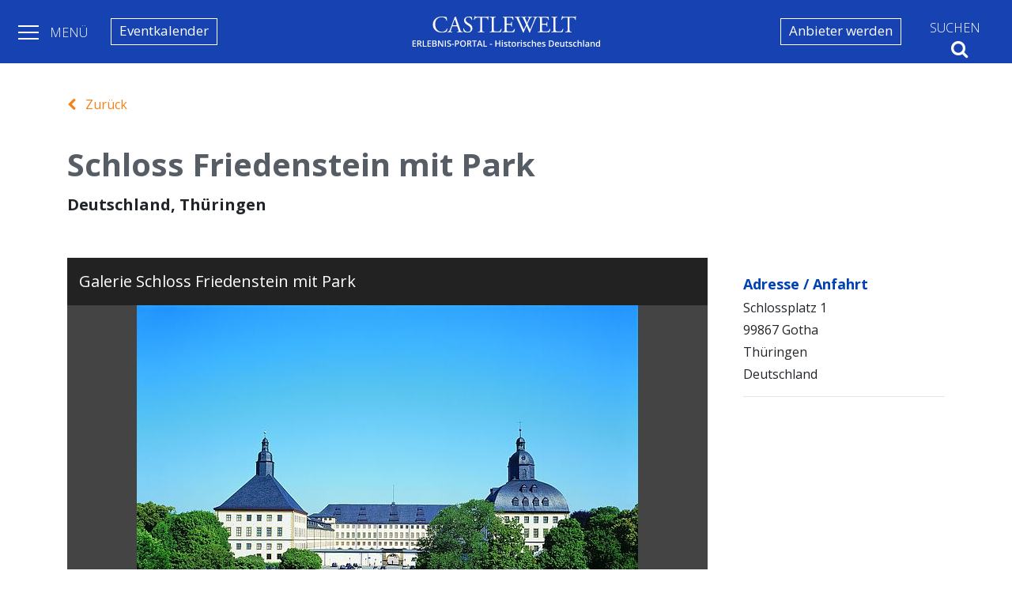

--- FILE ---
content_type: text/html; charset=utf-8
request_url: https://castlewelt.com/data/location/schloss-friedenstein-mit-park/
body_size: 4103
content:
<!DOCTYPE html>
<html xml:lang="de" lang="de">
<head><script src="https://cloud.ccm19.de/app.js?apiKey=910a23b9617af491b27f50118b155c8526cd32eeb045f09e&amp;domain=691893c99057f422b9041492" referrerpolicy="origin"></script>

<meta charset="utf-8">
<!-- 
	This website is powered by TYPO3 - inspiring people to share!
	TYPO3 is a free open source Content Management Framework initially created by Kasper Skaarhoj and licensed under GNU/GPL.
	TYPO3 is copyright 1998-2018 of Kasper Skaarhoj. Extensions are copyright of their respective owners.
	Information and contribution at https://typo3.org/
-->

<base href="https://castlewelt.com/">
<link rel="shortcut icon" href="/fileadmin/templates/img/favicon.png" type="image/png">
<title>Schloss Friedenstein mit Park - CASTLEWELT®</title>
<meta name="generator" content="TYPO3 CMS">
<meta http-equiv="X-UA-Compatible" content="IE=11">
<meta name="robots" content="index,follow">
<meta name="viewport" content="width=device-width, initial-scale=1, user-scalable=no">


<link rel="stylesheet" type="text/css" href="typo3temp/assets/css/d42b6e1bdf.css?1524956160" media="all">
<link rel="stylesheet" type="text/css" href="typo3conf/ext/cl_jquery_fancybox/Resources/Public/CSS/fancybox3/jquery.fancybox.min.css?1524956159" media="screen">
<link rel="stylesheet" type="text/css" href="fileadmin/templates/bootstrap/css/bootstrap.min.css?1524956154" media="all">
<link rel="stylesheet" type="text/css" href="fileadmin/templates/font-awesome.min.css?1524956154" media="all">
<link rel="stylesheet" type="text/css" href="fileadmin/magnific/magnific-popup.css?1534879678" media="all">
<link rel="stylesheet" type="text/css" href="fileadmin/templates/base/static.css?1666172246" media="all">
<link rel="stylesheet" type="text/css" href="fileadmin/templates/base/content.css?1580594832" media="all">
<link rel="stylesheet" type="text/css" href="fileadmin/templates/base/data.css?1610405766" media="all">
<link rel="stylesheet" type="text/css" href="fileadmin/jssocials/jssocials.css?1524956155" media="all">
<link rel="stylesheet" type="text/css" href="fileadmin/jssocials/jssocials-theme-flat.css?1534879701" media="all">



<script src="fileadmin/templates/js/jquery-3.2.1.js?1524956154" type="text/javascript"></script>
<script src="fileadmin/templates/bootstrap/js/bootstrap.min.js?1524956154" type="text/javascript"></script>
<script src="fileadmin/templates/js/popper.min.js?1524956154" type="text/javascript"></script>
<script src="fileadmin/templates/js/loadingoverlay.min.js?1524956154" type="text/javascript"></script>
<script src="fileadmin/magnific/jquery.magnific-popup.min.js?1524956155" type="text/javascript"></script>
<script src="fileadmin/templates/base/static.js?1615142708" type="text/javascript"></script>
<script src="fileadmin/jssocials/jssocials.min.js?1524956155" type="text/javascript"></script>
<script src="typo3temp/assets/js/dd82474708.js?1524956160" type="text/javascript"></script>


<link rel="canonical" href="https://castlewelt.com/data/location/schloss-friedenstein-mit-park/"  /><meta name = "format-detection" content = "telephone=no">
</head>
<body>

<!-- Google tag (gtag.js) -->
<script async type="text/plain" class="cmplazyload" data-cmp-vendor="s26" data-cmp-src="https://www.googletagmanager.com/gtag/js?id=G-E45DNWHR5T"></script>
<script>
window.dataLayer = window.dataLayer || [];
function gtag(){dataLayer.push(arguments);}
gtag('js', new Date());

gtag('config', 'G-E45DNWHR5T');
</script>
  <div class="cw-sidebar">
    <div class="cw-sidebar-back">
      <img src="fileadmin/templates/img/castlewelt_nav.svg" width="806" height="95"   alt="ERLEBNIS-PORTAL - Historisches Deutschland - CASTLEWELT" title="ERLEBNIS-PORTAL - Historisches Deutschland - CASTLEWELT"  border="0">
      <div class="cw-back-cross">
        <span></span>
        <span></span>
      </div>
    </div>
    <nav>
    <ul><li><div class="menuitem"><a href="https://castlewelt.com/data/location/" title="Burgen, Schlösser &amp; Co.">Burgen, Schlösser & Co.</a></div></li><li><div class="menuitem"><a href="https://castlewelt.com/data/event/" title="Heute im Schloss: Burgen, Schlösser, Gärten bieten ein umfangreiches vielfältiges Veranstaltungs-/ Event-Programm">Eventkalender</a></div></li><li><div class="menuitem"><a href="https://castlewelt.com/data/historische-staedte-umgebung/" title="Historische Städte &amp; Umgebung">Historische Städte & Umgebung</a></div></li><li><div class="menuitem"><a href="https://castlewelt.com/data/personen-historische-persoenlichkeiten/" title="Personen &amp; Historische Persönlichkeiten">Personen & Historische Persönlichkeiten</a></div></li><li><div class="menuitem"><a href="https://castlewelt.com/data/ruheforst/" title="RuheForst Waldbestattung">RuheForst Waldbestattung</a></div></li><li><div class="menuitem"><a href="von-bord-ins-beet/" title="Von Bord ins Beet">Von Bord ins Beet</a></div></li><li><div class="menuitem"><a href="magazin/magazin-startseite/" title="Magazin">Magazin</a></div></li></ul>
    </nav>
  </div>
  <div class="wrapper">
    <nav class="navbar fixed-top cw-navbar cw-navbar-os-effect">
      <div class="cw-navbar-toggle">
        <div class="cw-navbar-toggle-btn">
          <span></span>
          <span></span>
          <span></span>
        </div>
        <p>Menü</p>
      </div>
                              <div class="cw-navbar-button cw-navbar-nomobile cw-navbar-left">
        <a href="data/event/" title="Eventkalender">Eventkalender</a>
      </div>
      <div class="cw-navbar-brand">
        <h1><a href="https://castlewelt.com" alt="Castlewelt" title="Castlewelt"><img src="fileadmin/templates/img/castlewelt.svg" width="1062" height="177"   alt="ERLEBNIS-PORTAL - Historisches Deutschland - CASTLEWELT" title="ERLEBNIS-PORTAL - Historisches Deutschland - CASTLEWELT"  border="0"></a></h1>
      </div>
      <div class="cw-navbar-button cw-navbar-nomobile">
        <a href="wie-werde-ich-anbieter/" title="Anbieter werden">Anbieter werden</a>
      </div>
      <div class="cw-navbar-button cw-navbar-search">
        <div class="cw-navbar-search-btn"><span class="cw-navbar-search-text">Suchen </span><i class="fa fa-search"></i></div>
        <div class="cw-navbar-search-form">      <form action="https://castlewelt.com/index.php" method="get" id="form_kesearch_searchfield" name="form_kesearch_searchfield">
        <input type="hidden" name="id" value="97" />
        <input type="text" id="ke_search_searchfield_sword" name="tx_kesearch_pi1[sword]" placeholder="Suchbegriff" />
        <input type="submit" id="ke_search_searchfield_submit" alt="Find" value="Suchen" />
      </form></div>
      </div>
    </nav>
    <div class="content">
      
<div id="c1196" class="frame frame-default frame-type-list frame-layout-0"><div class="tx-cwmodul"><div class="cw-mnu-correct"></div><div class="cw-mnu-padding"></div><div class="cw-entity cw-ent-loc container"><div class="cw-detail-back"><a href="javascript:history.back()"><i class="fa fa-chevron-left" aria-hidden="true"></i>
            &nbsp; Zurück</a></div><div class="row"><div class="col-xs-12 col-md-8 col-lg-9 cw-ent-mainframe"><h2 class="cw-entity-h">Schloss Friedenstein mit Park</h2><h3 class="cw-entity-h">
    
        
                
                    Deutschland,
                
            
        
            Thüringen
        
    
</h3></div><div class="col-xs-12 col-md-4 col-lg-3 cw-ent-sidebar"></div></div><div class="row"><div class="col-xs-12 col-md-8 col-lg-9 cw-ent-mainframe"><!-- media files --><div class="cw-blde-media"><div class="cw-pre-media-container"><p>Galerie Schloss Friedenstein mit Park</p></div><div id="mediaCarousel" class="carousel slide" data-ride="carousel" data-interval="false"><div class="carousel-inner" role="listbox"><div class="carousel-item active"><img class="d-block img-fluid" src="fileadmin/_processed_/e/e/csm_E_008_223_GTH_GA_87f5b6d645.jpg" width="634" height="500" alt="Schloss Friedenstein mit Park" /><div class="carousel-caption d-none d-md-block"><p>Schloss Friedenstein mit Park</p></div></div></div></div><div class="cw-pre-media-container"></div></div><div class="cw-ent-acc-cont"></div><div class="cw-collapse-cont"><h3>Schloss Friedenstein mit Park</h3></div><div class="cw-entity-map"><div class="placecard_container"><div class="placecard_left"><p class="placecard_business-name">Schloss Friedenstein mit Park</p><p class="placecard_info">
                                    
                                        Schlossplatz 1, 99867 Gotha, 
    
        
            Deutschland
        
    

                                    
                                    </p></div><div class="placecard_right"><a class="placecard_direction-link" href="https://maps.google.com/maps?ll=50.943487,10.7057132&z=18&t=m&hl=de-DE&gl=AR&mapclient=embed&daddr=Location@50.943487,10.7057132" id="A_9" target="_blank"><i class="fa fa-road"></i>
                                        Route
                                    </a></div></div><div id="map"></div><script data-cfasync="false">
                              function initMap() {
                                var myLatLng = {lat: 50.943487, lng: 10.7057132};
                                    console.debug(myLatLng);

                                var map = new google.maps.Map(document.getElementById('map'), {
                                  zoom: 17,
                                  center: myLatLng,
                                  mapTypeId: 'hybrid',
                                  mapTypeControl: true,
                                  mapTypeControlOptions: {
                                    style: google.maps.MapTypeControlStyle.HORIZONTAL_BAR,
                                    position: google.maps.ControlPosition.TOP_RIGHT
                                  },
                                  streetViewControl: false
                                });
                                console.debug(map);

                                var marker = new google.maps.Marker({
                                  position: myLatLng,
                                  map: map,
                                  title: 'Schloss Friedenstein mit Park'
                                });
                                console.debug(marker);
                              }
                            </script><script data-cfasync="false" async defer
                                    src="https://maps.googleapis.com/maps/api/js?key=AIzaSyDi2HIHhS79XVnBu2eMf4GUaiRpDiaYMXc&callback=initMap"></script></div></div><div class="col-xs-12 col-md-4 col-lg-3 cw-ent-sidebar"><p class="cw-ent-loc-sb-h" style="margin-top: 20px;">Adresse / Anfahrt</p><p>Schlossplatz 1</p><p>99867 Gotha</p><p>
    
        
            Thüringen
        
    
</p><p>
    
        
            Deutschland
        
    
</p><p style="display: none;">10.7057132</p><p style="display: none;">50.943487</p><hr/><p class="cw-entity-ic-a"></p></div></div></div></div></div>


    </div>
    <footer>
      <div class="row">
        <div class="cw-footer-obj col-xs-12 col-sm-12 col-md-6 col-lg-3">
          
    <div>
  


<h3>CASTLEWELT</h3>



<ul>

  
<li>
  
    
      <a href="agbs/">AGBs</a>
    
  
</li>
  

  
<li>
  
    
      <a href="datenschutz/">Datenschutz</a>
    
  
</li>
  

  
<li>
  
    
      <a href="kontakt/">Kontakt</a>
    
  
</li>
  

  
<li>
  
    
      <a href="impressum/">Impressum</a>
    
  
</li>
  

</ul>


</div>

<div id="c2321" class="frame frame-default frame-type-list frame-layout-0"></div>


        </div>
        <div class="cw-footer-obj col-xs-12 col-sm-12 col-md-6 col-lg-3">
          
    <div>
  


<h3>MAGAZIN</h3>



<ul>

  
<li>
  
    
      <a href="magazin/magazin-startseite/" title="MAGAZIN | Startseite" target="_top">MAGAZIN | Startseite</a>
    
  
</li>
  

  
<li>
  
    
      <a href="magazin/gartenfestivals-in-deutschland/" title="Link auf die Magazinseite: Gartenfestivals in Deutschland" target="_top">Gartentenfestivals</a>
    
  
</li>
  

  
<li>
  
    
      <a href="magazin/ruheforst-waldbestattung/" title="Link auf die Magazinseite: RuheForst Waldbestattung" target="_top">RuheForst Waldbestattung</a>
    
  
</li>
  

  
<li>
  
    
      <a href="magazin/adel-schloesser-dynastien/" title="Adel, Schlösser, Dynastien" target="_top">Adel</a>
    
  
</li>
  

  
<li>
  
    
      <a href="magazin/historische-altstaedte-in-deutschland/" title="Historische Altstädte in Deutschland" target="_top">Historische Altstädte</a>
    
  
</li>
  

  
<li>
  
    
      <a href="magazin/burgen-schloesser-co/burgen-und-schloesser-in-deutschland/" title="Link auf die Magazinseite: Burgen und Schlösser in Deutschland" target="_top">Burgen und Schlösser</a>
    
  
</li>
  

  
<li>
  
    
      <a href="data/personen-historische-persoenlichkeiten/" target="_top">Personen / Familien</a>
    
  
</li>
  

  
<li>
  
    
      <a href="data/historische-staedte-umgebung/" target="_top">Stadt-Netzwerke</a>
    
  
</li>
  

  
<li>
  
    
      <a href="magazin/weihnachtsmaerkte-2026-in-deutschland/" title="Weihnachtsmärkte" target="_top">Weihnachtsmärkte</a>
    
  
</li>
  

  
<li>
  
    
      <a href="von-bord-ins-beet/" title="Link auf die Magazinseite: Von Bord ins Beet" target="_top">Von Bord ins Beet</a>
    
  
</li>
  

</ul>


</div>

        </div>
        <div class="cw-footer-obj col-xs-12 col-sm-12 col-md-6 col-lg-3">
          
    <div>
  


<h3>ANBIETER</h3>



<ul>

  
<li>
  
    
      <a href="wie-werde-ich-anbieter/">Wie werde ich Anbieter?</a>
    
  
</li>
  

  
<li>
  
    
      <a href="wie-werde-ich-anbieter/anbieter-beratung/">Anbieter-Beratung</a>
    
  
</li>
  

  
<li>
  
    
      <a href="wie-werde-ich-anbieter/kunden-service/">Kunden-Service</a>
    
  
</li>
  

  
<li>
  
    
      <a href="preisliste/">Preisliste</a>
    
  
</li>
  

</ul>


</div>

        </div>
        <div class="cw-footer-obj col-xs-12 col-sm-12 col-md-6 col-lg-3">
          
    <div>
  


<h3>SOCIAL MEDIA</h3>




</div>

    <div>
  
        
<div class="cw-ft-sm-bar">
  




  
    
        <a href="https://www.facebook.com/castlewelt/" target="_blank"><i class="fa fa-facebook-square"></i></a>
      
  





  
    
        <a href="https://twitter.com/castlewelt" target="_blank"><i class="fa fa-twitter-square"></i></a>
      
  





  
    
        <a href="https://www.youtube.com/user/castlewelt" target="_blank"><i class="fa fa-youtube-square"></i></a>
      
  




</div>
  
</div>

        </div>
      </div>
      <div class="cw-footer-rights"><p>CASTLEWELT &copy; 2026 </p></div>
    </footer>
  </div>

<!--<script type="text/javascript" src="https://castlewelt.com/typo3conf/ext/tq_seo/res/ga-track-download.js">-->
  <div class="tx-simulatefe">
</div>

<script src="typo3conf/ext/cl_jquery_fancybox/Resources/Public/JavaScript/fancybox3/jquery.fancybox.min.js?1524956159" type="text/javascript"></script>
<script src="typo3conf/ext/cl_jquery_fancybox/Resources/Public/JavaScript/fancybox3/helper.js?1524956159" type="text/javascript"></script>
<script src="typo3temp/assets/js/5349cc8de7.js?1524956160" type="text/javascript"></script>


<script defer src="https://static.cloudflareinsights.com/beacon.min.js/vcd15cbe7772f49c399c6a5babf22c1241717689176015" integrity="sha512-ZpsOmlRQV6y907TI0dKBHq9Md29nnaEIPlkf84rnaERnq6zvWvPUqr2ft8M1aS28oN72PdrCzSjY4U6VaAw1EQ==" data-cf-beacon='{"version":"2024.11.0","token":"67d454727107487a9099870f8d68eed3","r":1,"server_timing":{"name":{"cfCacheStatus":true,"cfEdge":true,"cfExtPri":true,"cfL4":true,"cfOrigin":true,"cfSpeedBrain":true},"location_startswith":null}}' crossorigin="anonymous"></script>
</body>
</html>

--- FILE ---
content_type: text/css
request_url: https://castlewelt.com/fileadmin/templates/base/static.css?1666172246
body_size: 3545
content:
@charset "UTF-8";
/* CSS Document */

/* Fonts */
@import url('https://castlewelt.com/fileadmin/templates/base/fonts.css');

/* Reset */
* {
  margin: 0;
  padding: 0;
  box-sizing: border-box;
  font-family: 'Open Sans', sans-serif;
}

/* General */
@media (max-width: 991px) {
    .cw-only-desktop {
        display: none;
    }
}
@media (min-width: 992px) {
    .cw-only-mobile {
        display: none;
    }
}
body {
  min-width: 320px;
}
.cw-sp-bf-extra-small {
  padding-top: 10px;
}
.cw-sp-bf-small {
  padding-top: 20px;
}
.cw-sp-bf-medium {
  padding-top: 50px;
}
.cw-sp-bf-large {
  padding-top: 100px;
}
.cw-sp-bf-extra-large {
  padding-top: 150px;
}
.cw-sp-af-extra-small {
  padding-bottom: 10px;
}
.cw-sp-af-small {
  padding-bottom: 20px;
}
.cw-sp-af-medium {
  padding-bottom: 50px;
}
.cw-sp-af-large {
  padding-bottom: 100px;
}
.cw-sp-af-extra-large {
  padding-bottom: 150px;
}
.cw-bg-grey {
    background-color: #DDD;
}
.willnicht {
    display: none;
}
.nichtwill {
    display: none;
}
ul {
    list-style-position: inside;
}
.before-fa-mail::before {
  font-family: FontAwesome;
  font-weight: normal;
  font-style: normal;
  display: inline-block;
  text-decoration: inherit;
  content: "\f0e0";
}
.before-fa-web::before {
  font-family: FontAwesome;
  font-weight: normal;
  font-style: normal;
  display: inline-block;
  text-decoration: inherit;
  content: "\f0ac";
}

/* Extra small devices (portrait phones, less than 576px)
   No media query since this is the default in Bootstrap */
/* ----- NAVBAR -----*/
.cw-navbar {
  height: 50px;
  min-width: 320px;
  z-index: 800;
  background-color: rgba(23,66,178,0.00);
  -webkit-transition: all 0.3s ease;
  -moz-transition: all 0.3s ease;
  -o-transition: all 0.3s ease;
  transition: all 0.3s ease;
}
.cw-navbar .cw-navbar-toggle {
  height: 34px;
  cursor: pointer;
}
.cw-navbar .cw-navbar-toggle .cw-navbar-toggle-btn {
  width: 34px;
  height: 34px;
  border: 1px solid #FFF;
  display: inline-block;
}
.cw-navbar .cw-navbar-toggle .cw-navbar-toggle-btn span {
  display: block;
  background-color: #FFF;
  height: 2px;
  width: 26px;
  margin: 6px 0 6px 3px;
  -webkit-transition: all 0.3s ease;
  -moz-transition: all 0.3s ease;
  -o-transition: all 0.3s ease;
  transition: all 0.3s ease;
}
.cw-navbar .cw-navbar-toggle .cw-navbar-toggle-btn span:nth-child(1) {
  margin-top: 7px;
}
.cw-navbar .cw-navbar-toggle .cw-navbar-toggle-btn span:nth-child(2) {
}
.cw-navbar .cw-navbar-toggle .cw-navbar-toggle-btn span:nth-child(3) {
}
.cw-navbar .cw-navbar-toggle:hover .cw-navbar-toggle-btn span {
  background-color: #ECAF39;
}
.cw-navbar .cw-navbar-toggle p {
  display: none;
}
.cw-navbar .cw-navbar-brand {
  width: 180px;
}
.cw-navbar .cw-navbar-brand h1 {
  margin: 0;
}
.cw-navbar .cw-navbar-brand h1 a {
  display: block;
  font-size: 0;
}
.cw-navbar .cw-navbar-brand h1 a img {
  width: 180px;
  height: auto;
}
.cw-navbar .cw-navbar-button {
  height: 34px;
  text-align: center;
  cursor: pointer;
}
.cw-navbar .cw-navbar-nomobile {
  display: none;
}
.cw-navbar .cw-navbar-nomobile a {
  color: #FFF;
}
.cw-navbar .cw-navbar-search {
  width: 34px;
  border: 1px solid #FFF;
}
.cw-navbar .cw-navbar-search .cw-navbar-search-btn {}
.cw-navbar .cw-navbar-search .cw-navbar-search-btn span.cw-navbar-search-text {
  display: none;
}
.cw-navbar .cw-navbar-search .cw-navbar-search-btn i.fa {
  font-size: 23px;
  line-height: 30px;
  color: #FFF;
  -webkit-transition: all 0.3s ease;
  -moz-transition: all 0.3s ease;
  -o-transition: all 0.3s ease;
  transition: all 0.3s ease;
}
.cw-navbar .cw-navbar-search:hover .cw-navbar-search-btn i.fa {
  color: #ECAF39;
}
.cw-navbar .cw-navbar-search .cw-navbar-search-form {
  display: none;
        width: 290px;
        position: absolute;
        right: 15px;
        margin-top: 5px;
        background-color: #1742B2;
        border: 1px solid #FFF;
        padding: 5px;
}
.cw-navbar .cw-navbar-search .cw-navbar-search-form.open {
  display: block;
}
.cw-navbar .cw-navbar-search .cw-navbar-search-form form#form_kesearch_searchfield input#ke_search_searchfield_sword {
    border-radius: 0;
    display: inline-block;
    width: 70%;
    border: none;
    padding: 2px 5px;
    vertical-align: top;
    height: 28px;
}
.cw-navbar .cw-navbar-search .cw-navbar-search-form form#form_kesearch_searchfield input#ke_search_searchfield_submit {
    display: inline-block;
    vertical-align: top;
    background-color: #ECAF39;
    border: 0;
    color: #000;
    width: 28%;
    height: 28px;
}
.cw-navbar .cw-navbar-search .cw-navbar-search-form form#form_kesearch_searchfield input#ke_search_searchfield_submit:hover {
    background-color: #DB9E28;
    cursor: pointer;
}
.tx-kesearch-pi1 {
    padding: 15px;
    max-width: 1200px;
    margin-left: auto !important;
    margin-right: auto !important;
}
.tx-kesearch-pi1 form {
    margin-top: 20px !important;
}
.tx-kesearch-pi1 form .kesearchbox #ke_search_sword {
    width: 100%;
}
.tx-kesearch-pi1 form .kesearchbox #kesearch_submit {
    top: 7px;
    left: auto;
    right: 8px;
}
.tx-kesearch-pi1 form .resetbutt {
    display: none;
}
.tx-kesearch-pi1 form .submitbutt {
    display: none;
}
.tx-kesearch-pi1 #kesearch_num_results {
    margin-bottom: 12px;
    font-size: 20px;
}
.tx-kesearch-pi1 #kesearch_results {
}
.tx-kesearch-pi1 #kesearch_results .result-list-item {
}
.tx-kesearch-pi1 #kesearch_results .result-list-item .result-title {
    color: rgba(23,66,178,1.00);
}
.tx-kesearch-pi1 #kesearch_results .result-list-item .result-title a {
    color: rgba(23,66,178,1.00);
}
.tx-kesearch-pi1 #kesearch_results .result-list-item .hit {
    color: #ECAF39 !important;
}

.cw-navbar-os-he {
  background-color: rgba(23,66,178,1.00);
  -webkit-transition: all 0.3s ease;
  -moz-transition: all 0.3s ease;
  -o-transition: all 0.3s ease;
  transition: all 0.3s ease;
}
/* Small-Devices Correction */
@media (max-width: 400px) {
  .cw-navbar .cw-navbar-brand {
      width: 160px;
  }
  .cw-navbar .cw-navbar-brand h1 a img {
      width: 160px;
  }
}
/* Navigation Correction */
.cw-mnu-correct {
  width: 100%;
  height: 50px;
  position: fixed;
  background-color: rgba(23,66,178,1.00);
  z-index: 700;
}
.cw-mnu-padding {
  height: 50px;
}
.cw-sidebar {
  position: fixed;
  z-index: 900;
  width: 300px;
  background-color: rgba(23,66,178,1.00);
  height: 100%;
  left: -350px;
    -ms-overflow-style: none;
  overflow: scroll;
    overflow: -moz-scrollbars-none;
  -webkit-box-shadow: 2px 0px 10px 0px rgba(0,0,0,0.75);
  -moz-box-shadow: 2px 0px 10px 0px rgba(0,0,0,0.75);
  box-shadow: 2px 0px 10px 0px rgba(0,0,0,0.75);
  -webkit-transition: all 0.3s ease;
  -moz-transition: all 0.3s ease;
  -o-transition: all 0.3s ease;
  transition: all 0.3s ease;
}
.cw-sidebar::-webkit-scrollbar {
  display: none;
  width: 0 !important;
}
.cw-sidebar .cw-sidebar-back {
  color: #FFF;
  text-align: right;
  font-size: 22px;
  padding: 10px 20px 0px;
}
.cw-sidebar .cw-sidebar-back img {
  width: 200px;
  height: auto;
  padding: 5px 0px;
  float: left;
}
.cw-sidebar .cw-sidebar-back div.cw-back-cross {
  display: inline-block;
  cursor: pointer;
  width: 22px;
  height: 22px;
  margin-top: 6px;
}
.cw-sidebar .cw-sidebar-back div.cw-back-cross span {
  display: block;
  background-color: #FFF;
  height: 2px;
  width: 30px;
}
.cw-sidebar .cw-sidebar-back div.cw-back-cross span:nth-child(1) {
  -webkit-transform: rotate(45deg);
  -moz-transform: rotate(45deg);
  -ms-transform: rotate(45deg);
  -o-transform: rotate(45deg);
  transform: rotate(45deg);
  margin-top: 10px;
  margin-left: -5px;
}
.cw-sidebar .cw-sidebar-back div.cw-back-cross span:nth-child(2) {
  -webkit-transform: rotate(-45deg);
  -moz-transform: rotate(-45deg);
  -ms-transform: rotate(-45deg);
  -o-transform: rotate(-45deg);
  transform: rotate(-45deg);
  margin-top: -2px;
  margin-left: -5px;
}
.cw-sidebar hr {
  margin: 10px 20px 0 20px;
  border: none;
  background-color: #FFF;
  height: 2px;
}
.cw-sidebar ul hr {
  margin: 0 20px;
}
.cw-sidebar ul {
  list-style: none;
}
.cw-sidebar ul li {
  -webkit-transition: all 0.3s ease;
  -moz-transition: all 0.3s ease;
  -o-transition: all 0.3s ease;
  transition: all 0.3s ease;
}
.cw-sidebar ul li a {
  display: block;
  padding: 10px 20px;
  text-decoration: none;
  color: #FFF;
  font-weight: 400;
}
.cw-sidebar ul li:hover {
  background-color: rgba(13,56,168,1.00);
}
.cw-sidebar.open {
  left: 0px;
}
/* ----- FOOTER ----- */
footer {
  background-color: #1742B2;
        margin-top: 60px;
}
footer .row {
  width: 100%;
  padding: 20px;
  max-width: 1200px;
  margin: 0 auto;
}
footer .row .cw-footer-obj {
  max-width: 300px;
  margin-left: auto;
  margin-right: auto;
}
footer .row .cw-footer-obj h3 {
  color: #FFF;
  font-size: 22px;
        margin-bottom: 15px;
}
footer .row .cw-footer-obj ul {
  list-style: none;
}
footer .row .cw-footer-obj ul li {
}
footer .row .cw-footer-obj ul li a {
  text-decoration: none;
  color: #CCC;
  -webkit-transition: all 0.3s ease;
  -moz-transition: all 0.3s ease;
  -o-transition: all 0.3s ease;
  transition: all 0.3s ease;
}
footer .row .cw-footer-obj ul li a:hover {
  color: #AAA;
}
footer .row .cw-footer-obj .cw-ft-sm-bar {
}
footer .row .cw-footer-obj .cw-ft-sm-bar a {
  color: #FFF;
  font-size: 36px;
  line-height: 36px;
  display: inline-block;
  padding: 0 20px 0 0;
  -webkit-transition: all 0.3s ease;
  -moz-transition: all 0.3s ease;
  -o-transition: all 0.3s ease;
  transition: all 0.3s ease;
}
footer .row .cw-footer-obj .cw-ft-sm-bar a:hover {
  -webkit-transform: scale(1.2);
  -moz-transform: scale(1.2);
  -ms-transform: scale(1.2);
  -o-transform: scale(1.2);
  transform: scale(1.2);
}
footer .cw-footer-rights {
}
footer .cw-footer-rights p {
  padding: 10px;
  margin: 0;
  text-align: center;
  color: #FFF;
  font-weight: 300;
  font-size: 14px;
}

/* ----- MAGAZIN ----- */
.content .cw-fw-dgrey {
    background-color: #565D65;
    padding: 10px 0 10px;
    position: fixed;
    top: 50px;
    left: 0;
    z-index: 500;
    width: 100%;
}
.content .cw-magnav-pad-correcter {
    height: 50px;
}
.content .cw-breadcrumb {
    padding: 10px 20px;
    font-size: 12px;
    max-width: 1200px;
    margin: 0 auto;
}
.content .cw-breadcrumb a {
    color: #F58016;
    text-decoration: none;
}
.content .cw-breadcrumb a:hover {
    color: #D36004;
}
.content .cw-magnav {
    padding: 0 20px;
    max-width: 1200px;
    margin: 0 auto 0;
}
.content .cw-magnav .cw-magnav-toggle {
    position: relative;
    height: 34px;
    width: 34px;
    background-color: #FFF;
    -webkit-transition: all 0.3s ease;
    -moz-transition: all 0.3s ease;
    -o-transition: all 0.3s ease;
    transition: all 0.3s ease;
}
.content .cw-magnav .cw-magnav-toggle:hover {
    background-color: #EEE;
    cursor: pointer;
}
.content .cw-magnav .cw-magnav-toggle p {
    margin: 0;
    position: absolute;
    top: 0;
    left: 50px;
    font-size: 16px;
    line-height: 17px;
    text-transform: uppercase;
    color: #FFF;
}
.content .cw-magnav .cw-magnav-toggle .cw-magnav-toggle-btn {
    height: 34px;
    width: 34px;
    padding: 7px 5px;
}
.content .cw-magnav .cw-magnav-toggle .cw-magnav-toggle-btn span {
    display: block;
    background-color: #444;
    height: 3px;
    width: 24px;
    -webkit-transition: all 0.3s ease;
    -moz-transition: all 0.3s ease;
    -o-transition: all 0.3s ease;
    transition: all 0.3s ease;
}
.content .cw-magnav .cw-magnav-toggle .cw-magnav-toggle-btn span:nth-child(2) {
    margin: 6px 0;
}
.content .cw-magnav .cw-magnav-toggle.open .cw-magnav-toggle-btn span:nth-child(1) {
    -webkit-transform: rotate(45deg);
    -moz-transform: rotate(45deg);
    -ms-transform: rotate(45deg);
    -o-transform: rotate(45deg);
    transform: rotate(45deg);
    margin-top: 8px;
    margin-bottom: -3px;
}
.content .cw-magnav .cw-magnav-toggle.open .cw-magnav-toggle-btn span:nth-child(2) {
    -webkit-transform: rotate(-45deg);
    -moz-transform: rotate(-45deg);
    -ms-transform: rotate(-45deg);
    -o-transform: rotate(-45deg);
    transform: rotate(-45deg);
    margin: 0;
}
.content .cw-magnav .cw-magnav-toggle.open .cw-magnav-toggle-btn span:nth-child(3) {
    -webkit-transform: rotate(-45deg);
    -moz-transform: rotate(-45deg);
    -ms-transform: rotate(-45deg);
    -o-transform: rotate(-45deg);
    transform: rotate(-45deg);
    margin-top: -3px;
}
.content .cw-magnav .cw-magnav-nav {
    position: absolute;
    overflow: hidden;
    z-index: 500;
    width: 280px;
    max-height: 0;
    -webkit-transition: all 0.3s ease;
    -moz-transition: all 0.3s ease;
    -o-transition: all 0.3s ease;
    transition: all 0.3s ease;
}
.content .cw-magnav .cw-magnav-nav.open {
    max-height: 2500px;
    -webkit-box-shadow: 2px 2px 3px 0px rgba(0,0,0,0.75);
    -moz-box-shadow: 2px 2px 3px 0px rgba(0,0,0,0.75);
    box-shadow: 2px 2px 3px 0px rgba(0,0,0,0.75);
}
.content .cw-magnav .cw-magnav-nav ul {
    list-style: none;
    margin-bottom: 0;
}
.content .cw-magnav .cw-magnav-nav ul li {}
.content .cw-magnav .cw-magnav-nav ul li a {
    display: inline-block;
    padding: 5px 10px;
    width: 280px;
    vertical-align: top;
    background-color: #EEE;
    text-decoration: none;
    color: #000;
    -webkit-transition: all 0.3s ease;
    -moz-transition: all 0.3s ease;
    -o-transition: all 0.3s ease;
    transition: all 0.3s ease;
}
.content .cw-magnav .cw-magnav-nav ul li a:hover {
    background-color: #DDD;
}
.content .cw-magnav .cw-magnav-nav ul li.parent > a {
    width: 246px;
}
.content .cw-magnav .cw-magnav-nav ul ul.child {
    max-height: 0;
    overflow: hidden;
    -webkit-transition: all 0.3s ease;
    -moz-transition: all 0.3s ease;
    -o-transition: all 0.3s ease;
    transition: all 0.3s ease;
}
.content .cw-magnav .cw-magnav-nav ul ul.child.open {
    max-height: 1000px;
}
.content .cw-magnav .cw-magnav-nav ul ul.child li a {
    background-color: #DDD;
    padding-left: 20px;
}
.content .cw-magnav .cw-magnav-nav ul ul.child li a:hover {
    background-color: #CCC;
}
.content .cw-magnav .cw-magnav-nav ul li.deeper > a {
    width: 246px;
}
.content .cw-magnav .cw-magnav-nav ul ul.child ul.child li a {
    background-color: #CCC;
    padding-left: 30px;
}
.content .cw-magnav .cw-magnav-nav ul ul.child ul.child li a:hover {
    background-color: #BBB;
}
.content .cw-magnav .cw-magnav-nav ul li.parent i.cw-show-child {
    display: inline-block;
    width: 34px;
    height: 34px;
    color: #FFF;
    text-align: center;
    line-height: 34px;
    vertical-align: top;
    background-color: #1742B2;
    -webkit-transition: all 0.3s ease;
    -moz-transition: all 0.3s ease;
    -o-transition: all 0.3s ease;
    transition: all 0.3s ease;
}
.content .cw-magnav .cw-magnav-nav ul li.parent i.cw-show-child:hover {
    background-color: #052090;
    cursor: pointer;
}
.content .cw-magnav .cw-magnav-nav ul ul.child li.deeper i.cw-show-child {
    background-color: #1742B2;
    color: #FFF;
}
.content .cw-magnav .cw-magnav-nav ul ul.child li.deeper i.cw-show-child:hover {
    background-color: #052090;
}
.content .cw-ent-acc-cont.cw-mag-spec-acc {
    padding-left: 20px;
    padding-right: 20px;
    max-width: 1200px;
    margin-left: auto;
    margin-right: auto;
}
.content .cw-ent-acc-cont .cw-mag-acc-link {
    display: inline-block;
    padding: 10px;
    text-align: center;
    font-size: 18px;
}
.content .cw-ent-acc-cont .cw-mag-acc-link a {
    text-decoration: none;
    color: #000;
    -webkit-transition: all 0.3s ease;
    -moz-transition: all 0.3s ease;
    -o-transition: all 0.3s ease;
    transition: all 0.3s ease;
}
.content .cw-ent-acc-cont .cw-mag-acc-link a:hover {
    -webkit-transform: scale(1.01);
    -moz-transform: scale(1.01);
    -ms-transform: scale(1.01);
    -o-transform: scale(1.01);
    transform: scale(1.01);
    -webkit-text-shadow: 2px 2px 3px rgba(0,0,0,0.75);
    -moz-text-shadow: 2px 2px 3px rgba(0,0,0,0.75);
    text-shadow: 2px 2px 3px rgba(0,0,0,0.75);
}
/* To TOP Button */
a.back-to-top {
    display: block;
    position: fixed;
    z-index: 1000;
    bottom: 20px;
    right: 20px;
    background-color: #1742B2;
    width: 40px;
    height: 40px;
    font-size: 24px;
    text-align: center;
    border: 1px solid #FFF;
    color: #FFF;
    -webkit-transition: all 0.3s ease;
    -moz-transition: all 0.3s ease;
    -o-transition: all 0.3s ease;
    transition: all 0.3s ease;
}
a.back-to-top:hover {
    -webkit-transform: scale(1.1);
    -moz-transform: scale(1.1);
    -ms-transform: scale(1.1);
    -o-transform: scale(1.1);
    transform: scale(1.1);
    -webkit-box-shadow: 1px 1px 3px 0px rgba(0,0,0,0.75);
    -moz-box-shadow: 1px 1px 3px 0px rgba(0,0,0,0.75);
    box-shadow: 1px 1px 3px 0px rgba(0,0,0,0.75);
}
h2.cw-big-grey {
    color: #565D65;
}
@media (max-width: 767px) {
h2.cw-big-grey {
    -moz-hyphens: auto;
   -o-hyphens: auto;
   -webkit-hyphens: auto;
   -ms-hyphens: auto;
   hyphens: auto; 
}
}
/* SUCHE */
.content .tx-indexedsearch-searchbox {
    padding: 15px;
    max-width: 1200px;
    margin: 0 auto;
}
.content .tx-indexedsearch-searchbox fieldset legend {
    display: none;
}
.content .tx-indexedsearch-searchbox .tx-indexedsearch-form input {
    width: 100%;
    padding: 5px;
}
.content .tx-indexedsearch-searchbox .tx-indexedsearch-search-submit input {
    margin-top: 10px;
    background-color: #1742B2;
    color: #FFF;
    border: none;
    padding: 10px;
    width: 100%;
}
.content .tx-indexedsearch-searchbox .tx-indexedsearch-search-submit input:hover {
    background-color: #052090;
    cursor: pointer;
}
.content .tx-indexedsearch-searchbox p {
    display: none;
}
.content .tx-indexedsearch-rules {
    display: none;
}
.content .tx-indexedsearch-searchkey {
    padding: 0 15px 15px;
    max-width: 1200px;
    margin: 0 auto;
    font-size: 20px;
}
.content .tx-indexedsearch-browsebox {
    padding: 15px 15px 5px;
    max-width: 1180px;
    margin: 0 auto;
    background-color: #DDD;
}
.content .tx-indexedsearch-res {
    padding: 15px;
    max-width: 1200px;
    margin: 0 auto;
}
.content .tx-indexedsearch-res h3 {}
.content .tx-indexedsearch-res h3 .tx-indexedsearch-icon {
    display: none;
}
.content .tx-indexedsearch-res h3 .tx-indexedsearch-title a {
    color: #1742B2;
    text-decoration: none;
}
.content .tx-indexedsearch-res h3 .tx-indexedsearch-percent {
    display: none;
}
.content .tx-indexedsearch-res .tx-indexedsearch-description {}
.content .tx-indexedsearch-res .tx-indexedsearch-info {
    display: none;
}

#share.jssocials .jssocials-shares a {
    color: #FFF;
    border-radius: 50%;
}

#share.jssocials .jssocials-shares a.jssocials-share-link {
    color: #F58016;
    background-color: #FFF;
}

/* Affix Magazin Navigation */
.cw-mag-nav-check.affix {
    position: fixed;
    top: 50px;
    width: 100%;
    z-index: 800;
}

.cw-load-indicator {
    display: block;
    margin: 0 auto;
    width: 100px;
    height: auto;
}


/* Medium devices (tablets, 768px and up) */
@media (min-width: 768px) {
  /* ----- NAVBAR -----*/
  .cw-navbar {
    justify-content: normal;
    height: 80px;
  }
  .cw-navbar .cw-navbar-brand {
    margin-left: auto;
    margin-right: auto;
  }
  .cw-navbar .cw-navbar-search {
    position: absolute;
    right: 20px;
    top: 23px;
  }
  .cw-navbar .cw-navbar-toggle {
    position: absolute;
    left: 20px;
    top: 23px;
  }
  .cw-mnu-correct {
    height: 80px;
  }
  .cw-mnu-padding {
    height: 80px;
  }
        .cw-navbar .cw-navbar-search .cw-navbar-search-form {
            right: -1px;
        }
        h2.cw-big-grey {
            font-size: 40px !important;
        }
        /* ----- FOOTER ----- */
        footer {
            margin-top: 80px;
        }
    .cw-navbar .cw-navbar-brand {
        width: 220px;
    }
    .cw-navbar .cw-navbar-brand h1 a img {
        width: 220px;
    }
    /* ----- MAGAZIN ----- */
    .content .cw-fw-dgrey {
        top: 80px;
    }
}

/* Large devices (desktops, 992px and up) */
@media (min-width: 992px) {
  /* ----- NAVBAR -----*/
  .cw-navbar .cw-navbar-toggle p {
    display: inline-block;
    color: #FFF;
    text-transform: uppercase;
    vertical-align: middle;
    margin: -24px 0 0 5px;
    font-weight: 300;
  }
  .cw-navbar .cw-navbar-toggle .cw-navbar-toggle-btn {
    border: none;
  }
  .cw-navbar .cw-navbar-toggle .cw-navbar-toggle-btn span:nth-child(1) {
      margin-top: 9px;
  }
  .cw-navbar .cw-navbar-nomobile {
    display: inline-block;
    border: 1px solid #FFF;
    font-size: 17px;
    position: absolute;
    right: 140px;
    top: 23px;
  }
  .cw-navbar .cw-navbar-nomobile.cw-navbar-left {
    left: 140px;
    right: auto;
  }
  .cw-navbar .cw-navbar-nomobile a {
    display: block;
    height: 34px;
    line-height: 30px;
    padding-left: 10px;
    padding-right: 10px;
    text-decoration: none;
    -webkit-transition: all 0.3s ease;
    -moz-transition: all 0.3s ease;
    -o-transition: all 0.3s ease;
    transition: all 0.3s ease;
  }
  .cw-navbar .cw-navbar-nomobile a:hover {
    color: #ECAF39;
  }
  .cw-navbar .cw-navbar-search {
    border: none;
    width: 94px;
  }
  .cw-navbar .cw-navbar-search .cw-navbar-search-btn span.cw-navbar-search-text {
    display: inline-block;
    color: #FFF;
    text-transform: uppercase;
    font-weight: 300;
    margin-right: 10px;
  }
  .cw-navbar .cw-navbar-search .cw-navbar-search-btn i.fa {
    display: inline-block;
  }
        h2.cw-big-grey {
            font-size: 45px !important;
        }
    .cw-navbar .cw-navbar-brand {
        width: 240px;
    }
    .cw-navbar .cw-navbar-brand h1 a img {
        width: 240px;
    }
        /* ----- FOOTER ----- */
        footer {
            margin-top: 120px;
        }
}

/* Extra large devices (large desktops, 1200px and up) */
@media (min-width: 1200px) {
}

.cookie-set {
  color: #CCC;
}
.cookie-set:hover {
  color: #AAA;
}
#CookieBox .cookie-btn {
  background-color: #F58016;
}
#CookieBox .activated {
  background-color: #F58016;
}


--- FILE ---
content_type: text/css
request_url: https://castlewelt.com/fileadmin/templates/base/content.css?1580594832
body_size: 4236
content:
@charset "UTF-8";
/* CSS Document */

/* General */
.content {
    width: 100%;
    height: auto;
    min-height: 600px;
}

.content .cw-h-black {
    color: #352D2B;
}

.content .cw-h-blue {
    color: #1742B2;
}

.content .cw-h-bluegreen {
    color: #00722F;
}

.content .cw-h-red {
    color: #B31722;
}

.content .cw-h-winered {
    color: #5F152E;
}

.content .cw-h-orange {
    color: #F58016;
}

.content .cw-h-grey {
    color: #565D65;
}

.content .cw-cnt-align-left {
    text-align: left;
}

.content .cw-cnt-align-center {
    text-align: center;
}

.content .cw-cnt-align-right {
    text-align: right;
}

/* Extra small devices (portrait phones, less than 576px)
   No media query since this is the default in Bootstrap */
/* HEADER-BILD */
.content .cw-header {
    width: 100%;
}

.content .cw-header img {
    width: 100%;
    height: auto;
}

.content .cw-header .cw-moto {
    width: 100%;
    text-align: center;
    font-size: 20px;
    font-weight: 700;
    padding: 15px 10px 0;
}

.content .cw-header .cw-copy {
    position: relative;
    font-size: 10px;
    top: -16px;
    color: #FFF;
    text-align: right;
    padding-right: 10px;
}

.content .cw-header .cw-copy a {
    color: #FFF;
    text-decoration: none;
}

.content .cw-header .cw-search-block {
    width: 100%;
}

.content .cw-header .cw-search-block .cw-sblock-wrapper {
    min-width: 300px;
    margin: 20px 10px;
    padding: 10px;
    -webkit-box-shadow: 3px 3px 10px 0px rgba(0, 0, 0, 0.75);
    -moz-box-shadow: 3px 3px 10px 0px rgba(0, 0, 0, 0.75);
    box-shadow: 3px 3px 10px 0px rgba(0, 0, 0, 0.75);
}

.content .cw-header .cw-search-block .cw-sblock-wrapper .cw-sblock-select select {
    -webkit-appearance: none;
    -moz-appearance: none;
    appearance: none;
    background-color: white;
    background-image: url(select-arrow.png);
    background-position: right;
    background-repeat: no-repeat;
    width: 100%;
    height: 47px;
    border: 1px solid #444;
    border-radius: 0;
    padding: 5px;
    margin-bottom: 10px;
}

.content .cw-header .cw-search-block .cw-sblock-wrapper .cw-sblock-select select option {
    padding: 5px;
}

.content .cw-header .cw-search-block .cw-sblock-wrapper .cw-sblock-submit input {
    -webkit-appearance: none;
    -moz-appearance: none;
    appearance: none;
    width: 100%;
    height: 44px;
    padding: 10px;
    background-color: #F58016;
    border: none;
    color: #FFF;
    -webkit-transition: all 0.3s ease;
    -moz-transition: all 0.3s ease;
    -o-transition: all 0.3s ease;
    transition: all 0.3s ease;
}

.content .cw-header .cw-search-block .cw-sblock-wrapper .cw-sblock-submit input:hover {
    background-color: #D36004;
    cursor: pointer;
}

/* COLOR-CONTAINER */
.content .cw-container-white {
    background-color: #FFF;
}

.content .cw-container-grey {
    background-color: #EEE;
}

.content .cw-container-blue {
    background-color: #1742B2;
}

/* Headline with Subline */
.content .cw-hline-sub {
    padding: 50px 20px 10px;
}

.content .cw-hline-sub h2 {
    font-weight: 700;
    font-size: 30px;
    text-align: center;
}

.content .cw-hline-sub h3 {
    color: #565D65;
    text-align: center;
    font-size: 26px;
}

/* Event Shortcuts */
.content .cw-event-shortcuts {
    width: 100%;
    padding: 20px;
    max-width: 1200px;
    margin: 0 auto;
}

.content .cw-event-shortcuts .cw-event-shortcut-obj {
}

.content .cw-event-shortcuts .cw-event-shortcut-obj a {
    display: block;
    max-width: 400px;
    margin: 0 auto;
    text-decoration: none;
}

.content .cw-event-shortcuts .cw-event-shortcut-obj p.cw-a-repl {
    display: block;
    max-width: 400px;
    margin: 0 auto;
    text-decoration: none;
}

.content .cw-event-shortcuts .cw-event-shortcut-obj a img {
    width: 100%;
    height: auto;
    -webkit-transition: all 0.3s ease;
    -moz-transition: all 0.3s ease;
    -o-transition: all 0.3s ease;
    transition: all 0.3s ease;
}

.content .cw-event-shortcuts .cw-event-shortcut-obj p.cw-a-repl img {
    width: 100%;
    height: auto;
    -webkit-transition: all 0.3s ease;
    -moz-transition: all 0.3s ease;
    -o-transition: all 0.3s ease;
    transition: all 0.3s ease;
}

.content .cw-event-shortcuts .cw-event-shortcut-obj a:hover img {
    -webkit-transform: scale(1.01);
    -moz-transform: scale(1.01);
    -ms-transform: scale(1.01);
    -o-transform: scale(1.01);
    transform: scale(1.01);
    -webkit-box-shadow: 3px 3px 10px 0px rgba(0, 0, 0, 0.75);
    -moz-box-shadow: 3px 3px 10px 0px rgba(0, 0, 0, 0.75);
    box-shadow: 3px 3px 10px 0px rgba(0, 0, 0, 0.75);
}

.content .cw-event-shortcuts .cw-event-shortcut-obj a p {
    text-align: center;
    color: #565D65;
}

.content .cw-event-shortcuts .cw-event-shortcut-obj p.cw-a-repl p {
    text-align: center;
    color: #565D65;
}

/* Header mit Text und Collapsmöglichkeit */
.content .cw-head-text {
    width: 100%;
    padding: 20px;
    max-width: 1200px;
    margin: 0 auto;
}

.content .cw-head-text h2 {
    font-size: 30px;
    text-align: center;
}

.content .cw-head-text div.cw-h-t-text {
    overflow: hidden;
    -webkit-transition: all 0.3s ease;
    -moz-transition: all 0.3s ease;
    -o-transition: all 0.3s ease;
    transition: all 0.3s ease;
}

.content .cw-head-text div.cw-h-t-text.cw-h-t-text-collaps {

}

.content .cw-head-text .cw-h-t-collapse {
    width: 30px;
    height: 30px;
    margin: 10px auto 0;
    padding-top: 13px;
    cursor: pointer;
}

.content .cw-head-text .cw-h-t-collapse span {
    display: block;
    height: 3px;
    background-color: #565D65;
    width: 30px;
}

.content .cw-head-text .cw-h-t-collapse span:nth-child(1) {
    -webkit-transform: rotate(90deg);
    -moz-transform: rotate(90deg);
    -ms-transform: rotate(90deg);
    -o-transform: rotate(90deg);
    transform: rotate(90deg);
    -webkit-transition: all 0.3s ease;
    -moz-transition: all 0.3s ease;
    -o-transition: all 0.3s ease;
    transition: all 0.3s ease;
}

.content .cw-head-text .cw-h-t-collapse span:nth-child(2) {
    margin-top: -2px;
}

.content .cw-head-text .cw-h-t-collapse.open span:nth-child(1) {
    -webkit-transform: rotate(0deg);
    -moz-transform: rotate(0deg);
    -ms-transform: rotate(0deg);
    -o-transform: rotate(0deg);
    transform: rotate(0deg);
}

/* Trenner Bild */
.content .cw-div-img {
    max-height: 150px;
    width: 100%;
    overflow: hidden;
    position: relative;
}

.content .cw-div-img img {
    width: 100%;
    height: auto;
}

.content .cw-div-img .cw-div-img-copy {
    position: absolute;
    bottom: 5px;
    font-size: 10px;
    text-align: right;
    padding: 0 10px;
    width: 100%;
    color: #FFF;
}

.content .cw-div-img .cw-div-img-copy a {
    text-decoration: none;
    color: #FFF;
}

/* Blog */
.content .cw-s-blog {
    width: 100%;
    padding: 20px;
    max-width: 1200px;
    margin: 0 auto;
}

.content .cw-s-blog .cw-s-blog-obj {
    padding-bottom: 20px;
    -webkit-transition: all 0.3s ease;
    -moz-transition: all 0.3s ease;
    -o-transition: all 0.3s ease;
    transition: all 0.3s ease;
}

.content .cw-s-blog .cw-s-blog-obj a {
    display: block;
    max-width: 400px;
    margin: 0 auto;
    text-decoration: none;
    -webkit-transition: all 0.3s ease;
    -moz-transition: all 0.3s ease;
    -o-transition: all 0.3s ease;
    transition: all 0.3s ease;
}

.content .cw-s-blog .cw-s-blog-obj a:hover {
    -webkit-transform: scale(1.01);
    -moz-transform: scale(1.01);
    -ms-transform: scale(1.01);
    -o-transform: scale(1.01);
    transform: scale(1.01);
    -webkit-box-shadow: 3px 3px 10px 0px rgba(0, 0, 0, 0.75);
    -moz-box-shadow: 3px 3px 10px 0px rgba(0, 0, 0, 0.75);
    box-shadow: 3px 3px 10px 0px rgba(0, 0, 0, 0.75);
}

.content .cw-s-blog .cw-s-blog-obj a img {
    width: 100%;
    height: auto;
}

.content .cw-s-blog .cw-s-blog-obj a h3 {
    padding: 0 10px 10px;
    color: #565D65;
    font-size: 20px;
    text-align: center;
}

.content .cw-s-blog .cw-s-blog-obj a p.cw-s-blog-date {
    padding: 0 10px;
    font-size: 12px;
    color: #000;
    margin-bottom: 5px;
    font-weight: 300;
}

.content .cw-s-blog .cw-s-blog-obj a p.cw-s-blog-content {
    padding: 0 10px;
    color: #565D65;
    font-size: 14px;
}

.content .cw-blog-cat-show {
    background-color: #565D65;
    color: #FFF;
    padding: 5px 10px;
    text-align: center;
    margin-bottom: 10px;
}

.content .cw-blog-cat-show:hover {
    cursor: pointer;
}

.content .cw-blog-cat-tree {
    overflow: hidden;
    height: 0;
    text-align: center;
}

.content .cw-blog-cat-tree.open {
    height: auto;
}

.content .cw-blog-cat-tree .cw-badge a {
    display: inline-block;
    padding: 2px 7px;
    margin: 0 10px 10px 0;
    color: #000;
    text-decoration: none;
    -webkit-transition: all 0.3s ease;
    -moz-transition: all 0.3s ease;
    -o-transition: all 0.3s ease;
    transition: all 0.3s ease;
}

.content .cw-blog-cat-tree .cw-badge a:hover {
    -webkit-transform: scale(1.01);
    -moz-transform: scale(1.01);
    -ms-transform: scale(1.01);
    -o-transform: scale(1.01);
    transform: scale(1.01);
    -webkit-text-shadow: 2px 2px 3px rgba(0, 0, 0, 0.75);
    -moz-text-shadow: 2px 2px 3px rgba(0, 0, 0, 0.75);
    text-shadow: 2px 2px 3px rgba(0, 0, 0, 0.75);
}

.content .cw-blog-cat-tree .cw-badge a.active {
    background-color: #1742B2;
    color: #FFF;
}

.content .cw-blog-cat-tree .cw-badge a.active:hover {
    background-color: #0631A1;
}

/* Blog Detail */
.content .blog-single {
    padding: 20px;
}

.content .cw-blde-header {
    padding: 20px;
    max-width: 1200px;
    margin: 0 auto;
}

.content .cw-blde-header h2 {
    font-size: 26px;
    font-weight: 700;
    color: #565D65;
    text-align: center;
    margin-bottom: 10px;
}

.content .cw-blde-header h3 {
    font-size: 18px;
    font-weight: 100;
    color: #565D65;
    text-align: center;
}

.content .cw-blde-meta p.cw-blde-meta-date {
    margin: 0;
    color: #565D65;
    font-size: 14px;
}

.content .cw-blde-meta p.cw-blde-meta-cat {
    font-size: 14px;
    color: #999;
    display: none;
}

.content .cw-blde-media {
}

.content .cw-blde-back a {
    display: block;
    text-align: left;
    color: #0631A1;
    text-decoration: none;
    -webkit-transition: all 0.3s ease;
    -moz-transition: all 0.3s ease;
    -o-transition: all 0.3s ease;
    transition: all 0.3s ease;
}

.content .cw-blde-back a:hover {
    color: #041080;
}

.content .cw-blde-related {
    display: none;
}

.content .cw-blde-prevnex {
    padding-top: 20px;
}

.content .cw-blde-prevnex a {
    display: inline-block;
    margin-bottom: 10px;
    vertical-align: top;
    color: #565D65;
    width: 100%;
    -webkit-transition: all 0.3s ease;
    -moz-transition: all 0.3s ease;
    -o-transition: all 0.3s ease;
    transition: all 0.3s ease;
}

.content .cw-blde-prevnex a:hover {
    color: #454C54;
}

.content .cw-blde-prevnex a .cw-blde-prev {
    height: 100px;
}

.content .cw-blde-prevnex a .cw-blde-ib-cor {
    display: inline-block;
    height: 100px;
    width: 0;
    vertical-align: middle;
}

.content .cw-blde-prevnex a .cw-blde-prev .cw-blde-arr-l {
    display: inline-block;
    font-size: 40px;
    line-height: 40px;
    height: 40px;
    vertical-align: middle;
    -webkit-transition: all 0.3s ease;
    -moz-transition: all 0.3s ease;
    -o-transition: all 0.3s ease;
    transition: all 0.3s ease;
}

.content .cw-blde-prevnex a:hover .cw-blde-prev .cw-blde-arr-l {
    -webkit-transform: scale(1.3);
    -moz-transform: scale(1.3);
    -ms-transform: scale(1.3);
    -o-transform: scale(1.3);
    transform: scale(1.3);
}

.content .cw-blde-prevnex a .cw-blde-prev p {
    display: inline-block;
    width: 90%;
    vertical-align: middle;
    margin: 0 0 0 10px;
    max-width: 400px;
}

.content .cw-blde-prevnex a .cw-blde-next {
    height: 100px;
    text-align: right;
}

.content .cw-blde-prevnex a .cw-blde-next p {
    display: inline-block;
    width: 90%;
    vertical-align: middle;
    margin: 0 10px 0 0;
    max-width: 400px;
}

.content .cw-blde-prevnex a .cw-blde-next .cw-blde-arr-r {
    display: inline-block;
    font-size: 40px;
    line-height: 40px;
    height: 40px;
    vertical-align: middle;
    -webkit-transition: all 0.3s ease;
    -moz-transition: all 0.3s ease;
    -o-transition: all 0.3s ease;
    transition: all 0.3s ease;
}

.content .cw-blde-prevnex a:hover .cw-blde-next .cw-blde-arr-r {
    -webkit-transform: scale(1.3);
    -moz-transform: scale(1.3);
    -ms-transform: scale(1.3);
    -o-transform: scale(1.3);
    transform: scale(1.3);
}

.content .cw-blde-prevnex .cw-blde-prev-ph {
    display: none;
}

/* Blue Button */
.content .cw-blue-btn a {
    display: block;
    background-color: #1742B2;
    color: #FFF;
    text-decoration: none;
    padding: 10px;
    margin: 0 auto;
    max-width: 300px;
    text-align: center;
    -webkit-transition: all 0.3s ease;
    -moz-transition: all 0.3s ease;
    -o-transition: all 0.3s ease;
    transition: all 0.3s ease;
}

.content .cw-blue-btn a:hover {
    cursor: pointer;
    -webkit-transform: scale(1.1);
    -moz-transform: scale(1.1);
    -ms-transform: scale(1.1);
    -o-transform: scale(1.1);
    transform: scale(1.1);
    -webkit-box-shadow: 3px 3px 10px 0px rgba(0, 0, 0, 0.75);
    -moz-box-shadow: 3px 3px 10px 0px rgba(0, 0, 0, 0.75);
    box-shadow: 3px 3px 10px 0px rgba(0, 0, 0, 0.75);
}

.content .cw-blue-btn.cw-color-orange a {
    background-color: #F58016;
}

/* a Title */
.content .cw-hline-sub-sing {
    padding: 0 20px;
    max-width: 1200px;
    margin: 0 auto;
}

@media (max-width: 767px) {
    .content .cw-hline-sub-sing {
        -moz-hyphens: auto;
        -o-hyphens: auto;
        -webkit-hyphens: auto;
        -ms-hyphens: auto;
        hyphens: auto;
    }
}

.content .cw-hline-sub-sing > :nth-child(2) {
    color: #565D65;
}

.content .cw-hline-sub-sing h1 {
    font-weight: 700;
    font-size: 40px;
}

.content .cw-hline-sub-sing h2 {
    font-weight: 700;
    font-size: 21px;
    margin-top: 15px;
    margin-bottom: 15px;
}

.content .cw-hline-sub-sing h3 {
    font-weight: 400;
    font-size: 19px;
    margin-top: 15px;
    margin-bottom: 15px;
}

.content .cw-hline-sub-sing h4 {
    font-weight: 400;
}

.content .cw-hline-sub-sing h5 {
    font-weight: 300;
}

.content .cw-hline-sub-sing h6 {
    font-weight: 300;
}

/* a Text */
.content .cw-text-sing {
    width: 100%;
    max-width: 1200px;
    padding: 0 20px;
    margin: 0 auto;
}

.content .cw-text-sing a {
    color: #F58016;
}

.content .cw-text-sing a:hover {
    color: #D36004;
}

/* a Collapse Container */
.content .cw-collapse-cont {
    width: 100%;
}

.content .cw-collapse-cont .cw-h-t-text {
}

.content .cw-collapse-cont .cw-h-t-text-collaps {
    padding-top: 10px;
    max-height: 0;
    overflow: hidden;
    -webkit-transition: all 0.6s ease;
    -moz-transition: all 0.6s ease;
    -o-transition: all 0.6s ease;
    transition: all 0.6s ease;
}

.content .cw-collapse-cont .cw-h-t-text-collaps.open {
    max-height: 3000px;
}

.content .cw-collapse-cont .cw-h-t-collapse {
    width: 30px;
    height: 30px;
    margin: 10px auto 0;
    padding-top: 13px;
    cursor: pointer;
}

.content .cw-collapse-cont .cw-h-t-collapse span {
    display: block;
    height: 3px;
    background-color: #565D65;
    width: 30px;
    -webkit-transition: all 0.3s ease;
    -moz-transition: all 0.3s ease;
    -o-transition: all 0.3s ease;
    transition: all 0.3s ease;
}

.content .cw-collapse-cont .cw-h-t-collapse span:nth-child(1) {
    -webkit-transform: rotate(90deg);
    -moz-transform: rotate(90deg);
    -ms-transform: rotate(90deg);
    -o-transform: rotate(90deg);
    transform: rotate(90deg);
}

.content .cw-collapse-cont .cw-h-t-collapse span:nth-child(2) {
    margin-top: -2px;
}

.content .cw-collapse-cont .cw-h-t-collapse.open span:nth-child(1) {
    -webkit-transform: rotate(45deg);
    -moz-transform: rotate(45deg);
    -ms-transform: rotate(45deg);
    -o-transform: rotate(45deg);
    transform: rotate(45deg);
    margin-bottom: -3px;
}

.content .cw-collapse-cont .cw-h-t-collapse.open span:nth-child(2) {
    -webkit-transform: rotate(-225deg);
    -moz-transform: rotate(-225deg);
    -ms-transform: rotate(-225deg);
    -o-transform: rotate(-225deg);
    transform: rotate(-225deg);
}

.content .cw-collapse-cont a {
    color: #F58016;
}

.content .cw-collapse-cont a:hover {
    color: #D36004;
}

/* a Bild */
.content .cw-img-sing-cont {
    padding: 0 20px;
    width: 100%;
    max-width: 1200px;
    margin: 0 auto;
}

.content .cw-img-sing {
    width: 100%;
}

.content .cw-img-sing a.magnific-link {
    display: block;
    width: 100%;
}

.content .cw-img-sing a.magnific-link img {
    width: 100%;
    height: auto;
}

.content .cw-img-sing p.cw-img-sing-copy {
    font-size: 12px;
    margin-top: -26px;
    margin-bottom: 8px;
    padding-right: 10px;
    text-align: right;
    color: #FFF;
}

.content .cw-img-sing p.cw-img-sing-copy a {
    text-decoration: none;
    color: #FFF;
}

.content .cw-img-sing p.cw-img-sing-title {
    background-color: rgba(23, 66, 178, 1.00);
    padding: 5px 10px;
    color: #FFF;
}

/* Kontaktform */
.content .frame-type-form_formframework form {
    padding: 10px 20px;
    width: 100%;
    max-width: 1200px;
    margin: 0 auto;
    background-color: #EEE;
}

.content .frame-type-form_formframework form .form-group label {
    margin-bottom: 0;
}

.content .frame-type-form_formframework form .form-group .input textarea {
    height: 200px;
}

.content .frame-type-form_formframework form .actions .btn-group {
    width: 100%;
}

.content .frame-type-form_formframework form .actions .btn-group .submit {
    width: 100%;
}

.content .frame-type-form_formframework form .actions .btn-group .submit button {
    width: 100%;
    background-color: #F58016;;
    border-color: #F58016;;
    -webkit-transition: all 0.3s ease;
    -moz-transition: all 0.3s ease;
    -o-transition: all 0.3s ease;
    transition: all 0.3s ease;
}

.content .frame-type-form_formframework form .actions .btn-group .submit button:hover {
    background-color: #D36004;;
    border-color: #D36004;
    cursor: pointer;
}

/* Medien Container */
.content .cw-md-cnt-fe {
    padding: 0 20px;
    max-width: 1200px;
    margin: 0 auto;
}

.content .cw-pre-media-container {
    display: none;
}

.content .cw-post-media-container {
    display: none;
}

.content .carousel {
    background-color: #444;
}

.content .carousel-control-prev-icon {
    background-image: url("data:image/svg+xml;charset=utf8,%3Csvg xmlns='http://www.w3.org/2000/svg' fill='%23FFF' viewBox='0 0 8 8'%3E%3Cpolygon points='4,0 0,4 4,8'/%3E%3C/svg%3E");
}

.content .carousel-control-next-icon {
    background-image: url("data:image/svg+xml;charset=utf8,%3Csvg xmlns='http://www.w3.org/2000/svg' fill='%23FFF' viewBox='0 0 8 8'%3E%3Cpolygon points='4,0 8,4 4,8'/%3E%3C/svg%3E");
}

@media (max-width: 991px) {
    .content .carousel-control-prev {
        opacity: 1;
    }

    .content .carousel-control-next {
        opacity: 1;
    }

    .content .carousel-control-prev-icon {
        width: 30px;
        height: 30px;
    }

    .content .carousel-control-next-icon {
        width: 30px;
        height: 30px;
    }
}

.content .carousel-indicators li {
    width: 5px;
    height: 5px;
    border-radius: 100%;
}

/* Magazin */
.content .cw-mag-entry {
    padding: 0 20px;
    max-width: 1160px;
    margin: 0 auto;
    background-color: #FFF;
}

@media (min-width: 500px) {
    .content .cw-div-img img {
        margin-top: -10%;
    }
}

/* Anker Navi */
.content .cw-anchor-navi a {
    color: #F58016;
    text-decoration: none;
    -webkit-transition: all 0.3s ease;
    -moz-transition: all 0.3s ease;
    -o-transition: all 0.3s ease;
    transition: all 0.3s ease;
}

.content .cw-anchor-navi a:hover {
    color: #D36004;
}

.content .cw-site-ent-loc .cw-text-sing {
    padding: 0;
}

.content .cw-site-ent-loc .cw-hline-sub-sing {
    padding-left: 0;
}
.content .cw-blue-header {
    font-weight: 700;
    font-size: 18px;
    color: #0042B2;
}
.content a.cw-sidebar-link {
    text-align: center;
    display: block;
    text-decoration: none;
    color: #F58016;
}
.content a.cw-sidebar-link:hover {
    color: #D36004;
}
.content .cw-two-coloumns a.cw-sidebar-link {
    text-align: left;
}

@media (min-width: 575px) {
  .content .cw-blde-media {
      max-width: 510px;
  }
}

@media (max-width: 991px) {
    .d-none {
        display: block !important;
        position: static;
        background-color: #FFF;
        color: #000;
        padding-top: 0px;
        padding-bottom: 5px;
        font-size: 14px;
    }
    .carousel-caption h3 {
        font-size: 18px;
    }
}

/* Medium devices (tablets, 768px and up) */
@media (min-width: 768px) {
    /* HEADER-BILD */
    .content .cw-header {
        height: 500px;
        overflow: hidden;
    }

    .content .cw-header.cw-hi-low {
        height: 300px;
    }

    .content .cw-header.cw-hi-high {
        height: 400px;
    }

    .content .cw-header .cw-copy {
        position: absolute;
        top: 370px;
        width: 100%;
    }

    .content .cw-header .cw-moto {
        position: absolute;
        color: #565D65;
        top: 372px;
        font-size: 30px;
        z-index: 500;
    }

    .content .cw-header .cw-search-block {
        position: absolute;
        top: 383px;
    }

    .content .cw-header .cw-search-block .cw-sblock-wrapper {
        width: 100%;
        text-align: center;
        margin: 0;
        background-color: rgba(255, 255, 255, 0.8);
        -webkit-box-shadow: none;
        -moz-box-shadow: none;
        box-shadow: none;
        padding-top: 60px;
    }

    .content .cw-header .cw-search-block .cw-sblock-wrapper .cw-sblock-select {
        display: inline-block;
        width: 250px;
    }

    .content .cw-header .cw-search-block .cw-sblock-wrapper .cw-sblock-select select {
        margin-bottom: 0;
    }

    .content .cw-header .cw-search-block .cw-sblock-wrapper .cw-sblock-submit {
        display: inline-block;
        width: 150px;
    }

    .content .cw-header .cw-search-block .cw-sblock-wrapper .cw-sblock-submit input {
        padding: 12px 10px;
        line-height: 23px;
    }

    /* Trenner Bild */
    .content .cw-div-img {
        height: 250px;
        max-height: 250px;
    }

    .content .cw-div-img img {
        position: absolute;
        top: -100%;
        left: 0;
        right: 0;
        bottom: -100%;
        margin: auto;
        padding-top: 80px;
    }

    /* Blog Detail */
    .content .cw-blde-prevnex a {
        width: 50%;
    }

    .content .cw-blde-prevnex .cw-blde-prev-ph {
        display: inline-block;
        width: 50%;
    }

    .content .cw-blde-header h2 {
        font-size: 30px;
    }

    .content .cw-blde-meta p.cw-blde-meta-date {
        display: inline-block;
        float: right;
    }

    .content .cw-blde-back {
        display: inline-block;
    }

    /* a Bild */
    .content .cw-img-sing.cw-img-align-left {
        width: 50%;
        float: left;
        padding: 0 20px 10px 0;
    }

    .content .cw-img-sing.cw-img-align-right {
        width: 50%;
        float: right;
        padding: 0 0 10px 20px;
    }

    /* Kontaktform */
    .content .frame-type-form_formframework form .actions .btn-group .submit button {
        width: 300px;
    }

    /* Medien Container */
    .content .carousel-caption {
        bottom: 0;
        padding-bottom: 10px;
        padding-top: 10px;
        left: 30px;
        right: 30px;
        text-align: left;
    }

    .content .carousel-caption h3 {
        font-size: 15px;
        font-weight: 700;
    }

    .content .carousel-caption p {
        font-size: 14px;
    }

    .content .cw-header .cw-search-block .cw-sblock-wrapper .cw-sblock-submit input {
        height: 47px;
    }

    .content .cw-site-ent-loc .cw-ent-mainframe {
        padding-left: 0;
    }

    .content .cw-site-ent-loc .cw-collapse-cont {
        margin-top: 0 !important;
    }

    .content .cw-site-ent-loc .cw-hline-sub-sing {
        padding-left: 0;
    }

    @media (max-width: 991px) {
        .d-none {
        }
    }
    .content .cw-blde-media {
        max-width: 420px;
    }
}

/* Large devices (desktops, 992px and up) */
@media (min-width: 992px) {
    /* HEADER-BILD */
    .content .cw-header.cw-hi-high {
        height: 500px;
    }

    .content .cw-header img {
        margin-top: -80px;
    }

    .content .cw-header.cw-hi-low img {
        margin-top: -40px;
    }

    .content .cw-header.cw-hi-high img {
        margin-top: -40px;
    }

    /* Blog */
    .content .cw-blog-cat-show {
        display: none;
    }

    .content .cw-blog-cat-tree {
        height: auto;
    }

    .content .cw-blde-header h2 {
        font-size: 35px;
    }

    /* Blog Detail */
    .content .cw-blde-header {
        margin-top: 50px;
        margin-bottom: 60px;
    }

    /* Medien Container */
    .content .cw-pre-media-container {
        display: block;
        min-height: 60px;
        background-color: #222;
    }

    .content .cw-pre-media-container p {
        margin: 0;
        color: #FFF;
        font-size: 20px;
        line-height: 30px;
        padding: 15px;
        margin-bottom: 0 !important;
    }

    .content .cw-post-media-container {
        display: block;
        height: 60px;
        background-color: #222;
    }

    .content .carousel {
    }

    .content .cw-blde-media .carousel {
        max-width: 900px;
        margin: 0 auto;
    }

    .content .cw-blde-media .cw-pre-media-container {
        max-width: 900px;
        margin: 0 auto;
    }

    .content .cw-blde-media .cw-post-media-container {
        max-width: 900px;
        margin: 0 auto;
    }

    .content .carousel-inner {
        width: 100%;
        margin: 0 auto;
    }

    .content .carousel-inner .carousel-item a.magnific-link {
        width: 80%;
        display: block;
        margin: 0 auto;
    }

    .content .carousel-control-prev-icon {
        background-image: url("data:image/svg+xml;charset=utf8,%3Csvg xmlns='http://www.w3.org/2000/svg' fill='%23FFF' viewBox='0 0 8 12'%3E%3Cpolygon points='4,0 0,6 4,12 4,10.5 1,6 4,1.5'/%3E%3C/svg%3E");
    }

    .content .carousel-control-next-icon {
        background-image: url("data:image/svg+xml;charset=utf8,%3Csvg xmlns='http://www.w3.org/2000/svg' fill='%23FFF' viewBox='0 0 8 12'%3E%3Cpolygon points='4,0 8,6 4,12 4,10.5 7,6 4,1.5'/%3E%3C/svg%3E");
    }

    .content .carousel-control-next-icon, .content .carousel-control-prev-icon {
        height: 45px;
        width: 30px;
    }

    .content .carousel-control-prev {
        width: 10%;
        background-color: #444;
    }

    .content .carousel-control-next {
        width: 10%;
        background-color: #444;
    }

    .content .carousel-caption {
        left: 12%;
        right: 12%;
    }

    .content .carousel-caption h3 {
        font-size: 15px;
        font-weight: 700;
    }

    .content .carousel-caption p {
        font-size: 14px;
    }

    .content .carousel-caption p:first-child {
        margin-top: 10px;
    }

    .content .carousel-caption p:last-child {
        margin-bottom: 0;
    }

    .content .cw-video-media-container {
        width: 80%;
        margin: 0 auto;
    }

    .content .cw-video-on-top {
        bottom: auto;
        top: 0;
    }

    .content .cw-hline-sub-sing h2 {
        font-size: 28px;
    }

    .content .carousel-control-prev-icon {
        background-image: url("data:image/svg+xml;charset=utf8,%3Csvg xmlns='http://www.w3.org/2000/svg' fill='%23FFF' viewBox='0 0 8 8'%3E%3Cpolygon points='4,0 0,4 4,8 4,7 1,4 4,1'/%3E%3C/svg%3E");
    }

    .content .carousel-control-next-icon {
        background-image: url("data:image/svg+xml;charset=utf8,%3Csvg xmlns='http://www.w3.org/2000/svg' fill='%23FFF' viewBox='0 0 8 8'%3E%3Cpolygon points='4,0 8,4 4,8 4,7 7,4 4,1'/%3E%3C/svg%3E");
    }

    .img-fluid {
        width: 80%;
        margin: 0 auto;
    }
    .content .cw-blde-media {
        max-width: 715px;
    }
}

/* Extra large devices (large desktops, 1200px and up) */
@media (min-width: 1200px) {
    /* HEADER-BILD */
    .content .cw-header {
        height: 600px;
    }

    .content .cw-header.cw-hi-low {
        height: 400px;
    }

    .content .cw-header.cw-hi-high {
        height: 600px;
    }

    .content .cw-header img {
        margin-top: -10%;
    }

    .content .cw-header.cw-hi-low img {
        margin-top: -8%;
    }

    .content .cw-header.cw-hi-high img {
        margin-top: -8%;
    }

    .content .cw-header .cw-copy {
        top: 470px;
    }

    .content .cw-header .cw-moto {
        top: 480px;
    }

    .content .cw-header .cw-search-block {
        top: 490px;
    }

    .content .cw-header .cw-search-block .cw-sblock-wrapper {
        padding-top: 53px;
    }

    /* COLOR-CONTAINER */
    .content .cw-hline-sub {
        max-width: 1200px;
        margin: 0 auto;
    }

    /* Trenner Bild */
    .content .cw-div-img {
        height: 450px;
        max-height: 450px;
    }

    /* Blog */
    .content .cw-s-blog .cw-s-blog-obj a {
        height: 370px;
    }

    /* Blog Detail */
    .content .blog-single {
        max-width: 1180px;
        margin: 0 auto;
    }

    .content .cw-blde-header h2 {
        font-size: 42px;
    }

    /* Kontaktform */
    .content .frame-type-form_formframework form {
        margin: 0 auto 20px;
    }
    .content .cw-blde-media {
        max-width: 850px;
    }
}

/* Correction 1500px */
@media (min-width: 1500px) {
    .content .cw-header img {
        margin-top: -15%;
    }

    .content .cw-header.cw-hi-low img {
        margin-top: -12%;
    }

    .content .cw-header.cw-hi-high img {
        margin-top: -12%;
    }

    /* Trenner Bild */
    .content .cw-div-img {
        height: 500px;
        max-height: 500px;
    }
}

/* Correction 1800px */
@media (min-width: 1800px) {
    .content .cw-header {
        height: 700px;
    }

    .content .cw-header.cw-hi-low {
        height: 450px;
    }

    .content .cw-header.cw-hi-high {
        height: 650px;
    }

    .content .cw-header img {
        margin-top: -10%;
    }

    .content .cw-header.cw-hi-low img {
        margin-top: -8%;
    }

    .content .cw-header.cw-hi-high img {
        margin-top: -8%;
    }

    .content .cw-header .cw-search-block {
        top: 590px;
    }

    .content .cw-header .cw-moto {
        top: 590px;
        line-height: 20px;
    }

    .content .cw-header .cw-copy {
        top: 570px;
    }

    /* Trenner Bild */
    .content .cw-div-img {
        height: 550px;
        max-height: 550px;
    }
}

/* Correction 2000px */
@media (min-width: 2000px) {
    .content .cw-header img {
        margin-top: -15%;
    }

    .content .cw-header.cw-hi-low img {
        margin-top: -12%;
    }

    .content .cw-header.cw-hi-high img {
        margin-top: -12%;
    }

    /* Trenner Bild */
    .content .cw-div-img {
        height: 600px;
        max-height: 600px;
    }
}

--- FILE ---
content_type: image/svg+xml
request_url: https://castlewelt.com/fileadmin/templates/img/castlewelt.svg
body_size: 5129
content:
<?xml version="1.0" encoding="utf-8"?>
<!-- Generator: Adobe Illustrator 22.1.0, SVG Export Plug-In . SVG Version: 6.00 Build 0)  -->
<svg version="1.1" xmlns="http://www.w3.org/2000/svg" xmlns:xlink="http://www.w3.org/1999/xlink" x="0px" y="0px"
	 viewBox="0 0 1061.6 176.7" style="enable-background:new 0 0 1061.6 176.7;" xml:space="preserve">
<style type="text/css">
	.st0{fill:#FFFFFF;}
</style>
<g id="Ebene_2">
	<g>
		<path class="st0" d="M137.8,14.8c9.4-7.4,21.5-11,34.9-11c7,0,16.8,1.4,22.9,3.1c1.6,0.4,2.5,0.6,3.6,0.5c0.1,3,0.8,11.1,1.8,19
			c-0.6,0.9-2.6,1-3.5,0.3c-1.9-8.8-7.8-18.9-26.5-18.9c-19.8,0-36.6,12.5-36.6,39.3c0,27.2,17.2,42.2,38.4,42.2
			c16.7,0,24.1-10.9,27-18.5c0.9-0.6,2.8-0.4,3.4,0.5c-0.9,6.7-4.3,15.3-6.2,17.7c-1.6,0.3-3.1,0.8-4.5,1.3c-2.8,1-12.2,3-20.4,3
			c-11.6,0-22.8-2.3-32.2-8.7c-10.3-7.1-18.4-18.9-18.4-35.6C121.5,34.8,127.9,22.5,137.8,14.8z"/>
		<path class="st0" d="M258.4,61.3c-0.9-2.8-1.4-3.2-5.3-3.2h-19.5c-3.2,0-4,0.4-4.9,3.1l-4.5,13.6c-1.9,5.8-2.8,9.3-2.8,10.7
			c0,1.6,0.6,2.3,3.8,2.6l4.3,0.4c0.9,0.6,0.9,2.7-0.3,3.2c-3.4-0.3-7.4-0.3-13.5-0.4c-4.3,0-8.9,0.3-12.4,0.4
			c-0.8-0.5-1-2.6-0.3-3.2l4.3-0.4c3.1-0.3,5.9-1.7,7.8-6.3c2.3-5.9,5.9-14.4,11.4-28.8l13.2-34.9c1.8-4.7,2.6-7.1,2.2-9.2
			c3.1-0.9,5.3-3.2,6.7-4.9c0.8,0,1.7,0.3,1.9,1.2c1.7,5.7,3.8,11.6,5.7,17.3l17.7,52c3.8,11.1,5.4,13.1,11,13.7l3.5,0.4
			c0.9,0.6,0.6,2.7,0,3.2c-5.3-0.3-9.8-0.4-15.6-0.4c-6.2,0-11.1,0.3-14.9,0.4c-1-0.5-1.2-2.6-0.3-3.2l3.8-0.4
			c2.7-0.3,4.5-1,4.5-2.3c0-1.4-0.6-3.8-1.7-6.9L258.4,61.3z M232.8,49.8c-1,3-0.9,3.1,2.7,3.1h15.9c3.8,0,4-0.5,2.8-4l-7-21.1
			c-1-3.1-2.2-6.6-3-8.1h-0.3c-0.4,0.6-1.7,3.8-3.1,7.6L232.8,49.8z"/>
		<path class="st0" d="M315.3,93.3c-10.9,0-17.7-3.4-20.2-4.8c-1.6-2.8-3.2-12-3.5-18.1c0.6-0.9,2.6-1.2,3.1-0.4
			c1.9,6.6,7.2,19.3,22.2,19.3c10.9,0,16.2-7.1,16.2-14.9c0-5.7-1.2-12-10.6-18.1l-12.3-8c-6.5-4.3-14-11.6-14-22.2
			c0-12.3,9.6-22.2,26.4-22.2c4,0,8.7,0.8,12,1.7c1.7,0.5,3.5,0.8,4.5,0.8c1.2,3.1,2.3,10.3,2.3,15.8c-0.5,0.8-2.6,1.2-3.2,0.4
			c-1.7-6.2-5.2-14.6-17.6-14.6c-12.7,0-15.4,8.4-15.4,14.4c0,7.5,6.2,12.9,11,15.9l10.3,6.5c8.1,5,16.2,12.5,16.2,24.8
			C342.9,83.6,332.2,93.3,315.3,93.3z"/>
		<path class="st0" d="M397.2,71.9c0,13.6,0.3,15.5,7.8,16.2l4.1,0.4c0.8,0.5,0.5,2.8-0.3,3.2c-7.4-0.3-11.8-0.4-16.9-0.4
			c-5.2,0-9.7,0.1-18,0.4c-0.8-0.4-1-2.6,0-3.2l4.7-0.4c7.4-0.6,8-2.6,8-16.2V14.1c0-4,0-4.1-3.9-4.1h-7.1c-5.6,0-12.7,0.3-15.9,3.2
			c-3.1,2.8-4.4,5.7-5.8,8.9c-1,0.8-2.8,0.1-3.4-0.9c2.1-5.8,4-14.1,4.9-19.3c0.4-0.3,2.1-0.4,2.5,0c0.8,4.1,5,4,11,4h52.4
			c7,0,8.1-0.3,10.1-3.6c0.6-0.3,2.1-0.1,2.3,0.4c-1.4,5.3-2.3,15.8-1.9,19.7c-0.5,1-2.7,1-3.4,0.3c-0.4-3.2-1.3-8-3.2-9.4
			c-3-2.2-7.9-3.2-15-3.2H401c-3.9,0-3.8,0.1-3.8,4.4V71.9z"/>
		<path class="st0" d="M451.5,25.3c0-13.6-0.3-15.6-8.4-16.3l-3.2-0.3c-0.8-0.5-0.5-2.8,0.3-3.2c7.2,0.3,11.6,0.4,16.8,0.4
			c5,0,9.4-0.1,15.9-0.4c0.8,0.4,1,2.7,0.3,3.2L470,9c-7.6,0.6-7.9,2.7-7.9,16.3v45c0,8.1,0.4,11.5,2.7,14c1.4,1.4,3.9,3,14.1,3
			c11,0,13.7-0.5,15.8-1.7c2.6-1.6,5.9-6.2,8.5-12.8c0.8-0.6,3.2-0.1,3.2,0.8c0,1.4-3.6,14.6-5.4,18.1c-6.6-0.3-18.9-0.4-32.2-0.4
			H457c-5.4,0-9.6,0.1-16.8,0.4c-0.8-0.4-1-2.5-0.3-3.2l3.9-0.4c7.5-0.8,7.8-2.6,7.8-16.2V25.3z"/>
		<path class="st0" d="M523.1,25.3c0-13.5-0.3-15.4-7.9-16.3l-2.1-0.3c-0.8-0.5-0.5-2.8,0.3-3.2c5.6,0.3,10,0.4,15.3,0.4h24.3
			c8.3,0,15.9,0,17.5-0.4c0.8,2.2,1.6,11.5,2.1,17.2c-0.5,0.8-2.6,1-3.2,0.3c-1.9-6.1-3.1-10.6-9.8-12.3c-2.7-0.6-6.9-0.8-12.5-0.8
			h-9.3c-3.9,0-3.9,0.3-3.9,5.2V41c0,3.6,0.4,3.6,4.3,3.6h7.5c5.4,0,9.4-0.3,11-0.8c1.6-0.5,2.5-1.3,3.1-4.5l1-5.3
			c0.6-0.8,2.8-0.8,3.4,0.1c0,3.1-0.5,8.1-0.5,13.1c0,4.7,0.5,9.6,0.5,12.4c-0.5,0.9-2.7,0.9-3.4,0.1l-1.2-5c-0.5-2.3-1.4-4.3-4-4.9
			c-1.8-0.5-4.9-0.6-10-0.6h-7.5c-3.9,0-4.3,0.1-4.3,3.5v18.2c0,6.9,0.4,11.3,2.5,13.5c1.6,1.6,4.3,3,15.6,3c10,0,13.7-0.5,16.6-1.9
			c2.3-1.3,5.8-5.8,9.2-12.5c0.9-0.6,2.7-0.3,3.2,0.9c-0.9,4.5-4.1,14.5-5.8,18c-11.6-0.3-23.2-0.4-34.7-0.4h-11.6
			c-5.6,0-10,0.1-17.6,0.4c-0.8-0.4-1-2.5-0.3-3.2L515,88c7.4-0.6,8-2.6,8-16.2V25.3z"/>
		<path class="st0" d="M580.1,8.6c-0.8-0.8-0.6-2.6,0.4-3.1c3.5,0.3,9.3,0.4,13.3,0.4c3.6,0,10.2-0.1,14.7-0.4
			c1.2,0.4,1,2.2,0.3,3.1l-3,0.3c-2.7,0.3-4.3,1-4.3,2.2c0,1.6,2.7,8.1,6.7,17.3c7.2,16.2,14.9,32.3,22.4,48.2
			c3.1-6.5,6.6-13.7,10-21c1.2-2.5,2.1-4.7,2.1-5.3s-0.4-1.8-1-3.4c-4.5-10.3-9.3-20.7-14.2-31c-1.9-4-3.9-6.7-8.3-7.1L616,8.6
			c-0.9-1-0.8-2.6,0.3-3.1c3.8,0.3,8.7,0.4,13.8,0.4c6.5,0,11.3-0.1,14.2-0.4c0.9,0.4,1,2.1,0.3,3.1l-3.4,0.3
			c-5,0.4-5.2,1.3-2.7,7.1c2.7,6.3,6.3,14.5,10,22.5c2.5-5,4.8-10,7.6-16.9c4.7-11,4-12.4-0.1-12.7l-3.9-0.3
			c-0.9-1.3-0.6-2.7,0.3-3.1c3.5,0.3,7.4,0.4,12.2,0.4c4.3,0,9.4-0.1,12.4-0.4c0.9,0.4,1,2.1,0.3,3.1l-3.8,0.3
			c-5.4,0.4-7.8,6.2-10.6,11.5c-2.7,4.8-8.1,16-10.1,20.6c-0.6,1.3-1.2,2.6-1.2,3.1s0.3,1.6,0.9,3.1c4.4,10,8.9,19.7,13.2,29.5
			c4-9.1,7.9-18.1,11.6-27.3c2.6-6.2,9.4-23.4,10.3-25.7c1.7-4.7,3.9-10.2,3.9-11.8c0-1.8-1.6-2.8-4.3-3l-3.8-0.3
			c-1-1.2-0.9-2.6,0.1-3.1c4.9,0.3,8.4,0.4,12.4,0.4c4.9,0,8.7-0.1,12-0.4c1,0.4,1.2,2.1,0.3,3.1l-2.5,0.3
			c-6.5,0.6-7.6,4.5-15.4,22.5l-9.4,21.9c-5.7,13.2-10.9,25.9-16.2,39.7c-0.4,0.3-0.9,0.4-1.6,0.4c-0.6,0-1.3-0.1-1.8-0.4
			c-4.1-11.5-11.6-27.7-15.6-36.7c-4.7,9.4-12.4,26-16.2,36.7c-0.4,0.3-0.9,0.4-1.6,0.4s-1.3-0.1-1.9-0.4
			c-2.2-5.4-7.2-17.1-8.9-20.8c-8.3-18-16.3-36-24.7-53.9c-2.5-5.3-4-8.8-9.4-9.3L580.1,8.6z"/>
		<path class="st0" d="M721.2,25.3c0-13.5-0.3-15.4-7.9-16.3l-2.1-0.3c-0.8-0.5-0.5-2.8,0.3-3.2c5.6,0.3,10,0.4,15.3,0.4h24.3
			c8.3,0,15.9,0,17.5-0.4c0.8,2.2,1.6,11.5,2.1,17.2c-0.5,0.8-2.6,1-3.2,0.3c-1.9-6.1-3.1-10.6-9.8-12.3c-2.7-0.6-6.9-0.8-12.5-0.8
			h-9.3c-3.9,0-3.9,0.3-3.9,5.2V41c0,3.6,0.4,3.6,4.3,3.6h7.5c5.4,0,9.4-0.3,11-0.8c1.6-0.5,2.5-1.3,3.1-4.5l1-5.3
			c0.6-0.8,2.8-0.8,3.4,0.1c0,3.1-0.5,8.1-0.5,13.1c0,4.7,0.5,9.6,0.5,12.4c-0.5,0.9-2.7,0.9-3.4,0.1l-1.2-5c-0.5-2.3-1.4-4.3-4-4.9
			c-1.8-0.5-4.9-0.6-10-0.6h-7.5c-3.9,0-4.3,0.1-4.3,3.5v18.2c0,6.9,0.4,11.3,2.5,13.5c1.6,1.6,4.3,3,15.6,3c10,0,13.7-0.5,16.6-1.9
			c2.3-1.3,5.8-5.8,9.2-12.5c0.9-0.6,2.7-0.3,3.2,0.9c-0.9,4.5-4.1,14.5-5.8,18c-11.6-0.3-23.2-0.4-34.7-0.4h-11.6
			c-5.6,0-10,0.1-17.6,0.4c-0.8-0.4-1-2.5-0.3-3.2l4.3-0.4c7.4-0.6,8-2.6,8-16.2V25.3z"/>
		<path class="st0" d="M796.7,25.3c0-13.6-0.3-15.6-8.4-16.3l-3.2-0.3c-0.8-0.5-0.5-2.8,0.3-3.2c7.2,0.3,11.6,0.4,16.8,0.4
			c5,0,9.4-0.1,15.9-0.4c0.8,0.4,1,2.7,0.3,3.2L815.2,9c-7.6,0.6-7.9,2.7-7.9,16.3v45c0,8.1,0.4,11.5,2.7,14c1.4,1.4,3.9,3,14.1,3
			c11,0,13.7-0.5,15.8-1.7c2.6-1.6,5.9-6.2,8.5-12.8c0.8-0.6,3.2-0.1,3.2,0.8c0,1.4-3.6,14.6-5.4,18.1c-6.6-0.3-18.9-0.4-32.2-0.4
			h-11.9c-5.4,0-9.6,0.1-16.8,0.4c-0.8-0.4-1-2.5-0.3-3.2L789,88c7.5-0.8,7.8-2.6,7.8-16.2V25.3z"/>
		<path class="st0" d="M886.3,71.9c0,13.6,0.3,15.5,7.8,16.2l4.1,0.4c0.8,0.5,0.5,2.8-0.3,3.2c-7.4-0.3-11.8-0.4-16.9-0.4
			c-5.2,0-9.7,0.1-18,0.4c-0.8-0.4-1-2.6,0-3.2l4.7-0.4c7.4-0.6,8-2.6,8-16.2V14.1c0-4,0-4.1-3.9-4.1h-7.1c-5.6,0-12.7,0.3-15.9,3.2
			c-3.1,2.8-4.4,5.7-5.8,8.9c-1,0.8-2.8,0.1-3.4-0.9c2.1-5.8,4-14.1,4.9-19.3c0.4-0.3,2.1-0.4,2.5,0c0.8,4.1,5,4,11,4h52.4
			c7,0,8.1-0.3,10.1-3.6c0.6-0.3,2.1-0.1,2.3,0.4c-1.4,5.3-2.3,15.8-1.9,19.7c-0.5,1-2.7,1-3.4,0.3c-0.4-3.2-1.3-8-3.2-9.4
			c-3-2.2-7.9-3.2-15-3.2h-9.2c-3.9,0-3.8,0.1-3.8,4.4V71.9z"/>
	</g>
</g>
<g id="Ebene_3">
	<g>
		<path class="st0" d="M26.7,172.1H7.1v-34.6h19.6v4.8H12.8v9.4h13.1v4.7H12.8v10.9h13.9V172.1z"/>
		<path class="st0" d="M39.9,158.3v13.8h-5.7v-34.6H44c4.5,0,7.8,0.8,9.9,2.5c2.1,1.7,3.2,4.2,3.2,7.6c0,4.3-2.2,7.4-6.7,9.2
			l9.8,15.3h-6.4l-8.3-13.8H39.9z M39.9,153.6h3.9c2.6,0,4.6-0.5,5.7-1.5c1.2-1,1.8-2.4,1.8-4.4c0-2-0.6-3.4-1.9-4.2
			c-1.3-0.9-3.2-1.3-5.8-1.3h-3.7V153.6z"/>
		<path class="st0" d="M65.2,172.1v-34.6h5.7v29.8h14.7v4.9H65.2z"/>
		<path class="st0" d="M111.1,172.1H91.5v-34.6h19.6v4.8H97.2v9.4h13.1v4.7H97.2v10.9h13.9V172.1z"/>
		<path class="st0" d="M118.6,137.5h10.3c4.8,0,8.2,0.7,10.3,2.1c2.1,1.4,3.2,3.6,3.2,6.6c0,2-0.5,3.7-1.6,5c-1,1.3-2.5,2.2-4.5,2.5
			v0.2c2.4,0.5,4.2,1.4,5.4,2.7c1.1,1.4,1.7,3.2,1.7,5.5c0,3.1-1.1,5.5-3.3,7.3c-2.2,1.8-5.2,2.6-9.1,2.6h-12.5V137.5z M124.3,151.8
			h5.5c2.4,0,4.1-0.4,5.2-1.1c1.1-0.8,1.6-2,1.6-3.8c0-1.6-0.6-2.8-1.8-3.5c-1.2-0.7-3-1.1-5.6-1.1h-4.9V151.8z M124.3,156.4v11h6
			c2.4,0,4.2-0.5,5.4-1.4c1.2-0.9,1.8-2.3,1.8-4.3c0-1.8-0.6-3.1-1.8-4c-1.2-0.9-3.1-1.3-5.6-1.3H124.3z"/>
		<path class="st0" d="M179.5,172.1h-6.9l-17-27.6h-0.2l0.1,1.5c0.2,2.9,0.3,5.6,0.3,8.1v18h-5.1v-34.6h6.9l17,27.5h0.1
			c0-0.4-0.1-1.7-0.2-4c-0.1-2.3-0.1-4.1-0.1-5.3v-18.2h5.2V172.1z"/>
		<path class="st0" d="M188.7,172.1v-34.6h5.7v34.6H188.7z"/>
		<path class="st0" d="M223.5,162.7c0,3.1-1.1,5.5-3.3,7.3s-5.3,2.6-9.2,2.6c-3.9,0-7.1-0.6-9.6-1.8v-5.4c1.6,0.7,3.3,1.3,5,1.8
			c1.8,0.4,3.4,0.6,5,0.6c2.2,0,3.9-0.4,5-1.3s1.6-2,1.6-3.4c0-1.3-0.5-2.4-1.5-3.3c-1-0.9-3-2-6.1-3.2c-3.2-1.3-5.4-2.7-6.7-4.4
			c-1.3-1.6-1.9-3.6-1.9-5.9c0-2.9,1-5.2,3.1-6.8c2.1-1.7,4.8-2.5,8.3-2.5c3.3,0,6.6,0.7,9.9,2.2l-1.8,4.6c-3.1-1.3-5.8-1.9-8.2-1.9
			c-1.8,0-3.2,0.4-4.2,1.2c-0.9,0.8-1.4,1.9-1.4,3.2c0,0.9,0.2,1.7,0.6,2.3c0.4,0.6,1,1.2,1.9,1.8c0.9,0.6,2.4,1.3,4.7,2.3
			c2.5,1.1,4.4,2,5.6,3c1.2,0.9,2.1,2,2.6,3.1C223.2,159.8,223.5,161.1,223.5,162.7z"/>
		<path class="st0" d="M227.3,161.5v-4.7h12.2v4.7H227.3z"/>
		<path class="st0" d="M268.7,147.9c0,3.6-1.2,6.4-3.6,8.3c-2.4,1.9-5.7,2.9-10.1,2.9h-3.6v13h-5.7v-34.6h10c4.3,0,7.6,0.9,9.7,2.7
			C267.6,141.9,268.7,144.5,268.7,147.9z M251.4,154.4h3c2.9,0,5-0.5,6.4-1.5c1.4-1,2-2.6,2-4.7c0-2-0.6-3.5-1.8-4.5
			c-1.2-1-3.1-1.5-5.7-1.5h-3.9V154.4z"/>
		<path class="st0" d="M306.4,154.7c0,5.6-1.4,10-4.2,13.2s-6.8,4.7-12,4.7c-5.2,0-9.2-1.6-12.1-4.7c-2.8-3.1-4.2-7.5-4.2-13.2
			c0-5.7,1.4-10.1,4.2-13.2c2.8-3.1,6.8-4.6,12.1-4.6c5.2,0,9.1,1.6,11.9,4.7C305,144.7,306.4,149.1,306.4,154.7z M280,154.7
			c0,4.3,0.9,7.5,2.6,9.7c1.7,2.2,4.3,3.3,7.7,3.3c3.4,0,5.9-1.1,7.6-3.3c1.7-2.2,2.6-5.4,2.6-9.7c0-4.2-0.8-7.5-2.5-9.7
			c-1.7-2.2-4.2-3.3-7.6-3.3c-3.4,0-6,1.1-7.7,3.3C280.8,147.3,280,150.5,280,154.7z"/>
		<path class="st0" d="M319.5,158.3v13.8h-5.7v-34.6h9.8c4.5,0,7.8,0.8,9.9,2.5c2.1,1.7,3.2,4.2,3.2,7.6c0,4.3-2.2,7.4-6.7,9.2
			l9.8,15.3h-6.4l-8.3-13.8H319.5z M319.5,153.6h3.9c2.6,0,4.6-0.5,5.7-1.5c1.2-1,1.8-2.4,1.8-4.4c0-2-0.6-3.4-1.9-4.2
			c-1.3-0.9-3.2-1.3-5.8-1.3h-3.7V153.6z"/>
		<path class="st0" d="M356.8,172.1h-5.7v-29.8H341v-4.9h26v4.9h-10.2V172.1z"/>
		<path class="st0" d="M393.8,172.1l-3.5-9.6h-13.2l-3.4,9.6h-6l13-34.8h6.2l13,34.8H393.8z M388.9,157.6l-3.2-9.4
			c-0.2-0.6-0.6-1.6-1-3c-0.4-1.4-0.7-2.4-0.9-3c-0.4,1.9-1.1,4.1-1.9,6.4l-3.1,9H388.9z"/>
		<path class="st0" d="M404.4,172.1v-34.6h5.7v29.8h14.7v4.9H404.4z"/>
		<path class="st0" d="M440.5,161.5v-4.7h12.2v4.7H440.5z"/>
		<path class="st0" d="M498.9,172.1h-5.7v-15.6h-16v15.6h-5.7v-34.6h5.7v14.2h16v-14.2h5.7V172.1z"/>
		<path class="st0" d="M507.1,138.9c0-1,0.3-1.8,0.8-2.3c0.5-0.5,1.3-0.8,2.3-0.8c1,0,1.7,0.3,2.3,0.8c0.5,0.5,0.8,1.3,0.8,2.3
			c0,0.9-0.3,1.7-0.8,2.2c-0.5,0.5-1.3,0.8-2.3,0.8c-1,0-1.8-0.3-2.3-0.8C507.4,140.6,507.1,139.9,507.1,138.9z M513,172.1h-5.6
			v-26.2h5.6V172.1z"/>
		<path class="st0" d="M538.6,164.6c0,2.6-0.9,4.5-2.8,5.9c-1.9,1.4-4.5,2-8,2c-3.5,0-6.3-0.5-8.4-1.6v-4.8c3.1,1.4,5.9,2.1,8.6,2.1
			c3.4,0,5.1-1,5.1-3.1c0-0.7-0.2-1.2-0.6-1.7c-0.4-0.4-1-0.9-1.9-1.4c-0.9-0.5-2.1-1-3.6-1.6c-3-1.2-5.1-2.3-6.1-3.5
			c-1.1-1.2-1.6-2.7-1.6-4.6c0-2.2,0.9-4,2.7-5.2c1.8-1.2,4.3-1.9,7.4-1.9c3.1,0,6,0.6,8.7,1.9l-1.8,4.2c-2.8-1.2-5.2-1.8-7.1-1.8
			c-2.9,0-4.4,0.8-4.4,2.5c0,0.8,0.4,1.5,1.1,2.1c0.8,0.6,2.4,1.4,5,2.3c2.2,0.8,3.7,1.6,4.7,2.3c1,0.7,1.7,1.5,2.2,2.4
			C538.3,162.3,538.6,163.4,538.6,164.6z"/>
		<path class="st0" d="M554.3,168.1c1.4,0,2.7-0.2,4.1-0.6v4.2c-0.6,0.3-1.4,0.5-2.4,0.7c-1,0.2-2,0.3-3,0.3c-5.3,0-7.9-2.8-7.9-8.3
			v-14.1h-3.6v-2.5l3.8-2l1.9-5.5h3.4v5.8h7.5v4.2h-7.5v14c0,1.3,0.3,2.3,1,3C552.4,167.7,553.2,168.1,554.3,168.1z"/>
		<path class="st0" d="M586.9,158.9c0,4.3-1.1,7.6-3.3,10c-2.2,2.4-5.3,3.6-9.2,3.6c-2.4,0-4.6-0.6-6.5-1.7
			c-1.9-1.1-3.3-2.7-4.3-4.8c-1-2.1-1.5-4.5-1.5-7.2c0-4.2,1.1-7.6,3.3-10c2.2-2.4,5.3-3.6,9.2-3.6c3.8,0,6.8,1.2,9,3.7
			C585.8,151.5,586.9,154.8,586.9,158.9z M567.8,158.9c0,6.1,2.2,9.1,6.7,9.1c4.4,0,6.6-3,6.6-9.1c0-6-2.2-9-6.7-9
			c-2.3,0-4,0.8-5.1,2.3C568.3,153.8,567.8,156.1,567.8,158.9z"/>
		<path class="st0" d="M606.6,145.4c1.1,0,2,0.1,2.8,0.2l-0.5,5.2c-0.8-0.2-1.6-0.3-2.5-0.3c-2.2,0-4,0.7-5.4,2.2
			c-1.4,1.5-2.1,3.3-2.1,5.7v13.7h-5.6v-26.2h4.4l0.7,4.6h0.3c0.9-1.6,2-2.8,3.4-3.7C603.5,145.9,605,145.4,606.6,145.4z"/>
		<path class="st0" d="M613.9,138.9c0-1,0.3-1.8,0.8-2.3c0.5-0.5,1.3-0.8,2.3-0.8c1,0,1.7,0.3,2.3,0.8c0.5,0.5,0.8,1.3,0.8,2.3
			c0,0.9-0.3,1.7-0.8,2.2c-0.5,0.5-1.3,0.8-2.3,0.8c-1,0-1.8-0.3-2.3-0.8C614.2,140.6,613.9,139.9,613.9,138.9z M619.8,172.1h-5.6
			v-26.2h5.6V172.1z"/>
		<path class="st0" d="M645.4,164.6c0,2.6-0.9,4.5-2.8,5.9c-1.9,1.4-4.5,2-8,2c-3.5,0-6.3-0.5-8.4-1.6v-4.8c3.1,1.4,5.9,2.1,8.6,2.1
			c3.4,0,5.1-1,5.1-3.1c0-0.7-0.2-1.2-0.6-1.7c-0.4-0.4-1-0.9-1.9-1.4c-0.9-0.5-2.1-1-3.6-1.6c-3-1.2-5.1-2.3-6.1-3.5
			c-1.1-1.2-1.6-2.7-1.6-4.6c0-2.2,0.9-4,2.7-5.2c1.8-1.2,4.3-1.9,7.4-1.9c3.1,0,6,0.6,8.7,1.9l-1.8,4.2c-2.8-1.2-5.2-1.8-7.1-1.8
			c-2.9,0-4.4,0.8-4.4,2.5c0,0.8,0.4,1.5,1.1,2.1c0.8,0.6,2.4,1.4,5,2.3c2.2,0.8,3.7,1.6,4.7,2.3c1,0.7,1.7,1.5,2.2,2.4
			C645.1,162.3,645.4,163.4,645.4,164.6z"/>
		<path class="st0" d="M662,172.6c-4,0-7-1.2-9-3.5c-2.1-2.3-3.1-5.6-3.1-10c0-4.4,1.1-7.8,3.2-10.2c2.2-2.4,5.3-3.6,9.3-3.6
			c2.8,0,5.3,0.5,7.5,1.5l-1.7,4.5c-2.4-0.9-4.3-1.4-5.8-1.4c-4.5,0-6.8,3-6.8,9c0,2.9,0.6,5.1,1.7,6.6c1.1,1.5,2.8,2.2,5,2.2
			c2.5,0,4.8-0.6,7-1.8v4.9c-1,0.6-2.1,1-3.2,1.3C664.9,172.4,663.6,172.6,662,172.6z"/>
		<path class="st0" d="M698.5,172.1h-5.6V156c0-2-0.4-3.5-1.2-4.5c-0.8-1-2.1-1.5-3.9-1.5c-2.3,0-4.1,0.7-5.2,2.1
			c-1.1,1.4-1.6,3.7-1.6,7v13h-5.6v-36.9h5.6v9.4c0,1.5-0.1,3.1-0.3,4.8h0.4c0.8-1.3,1.8-2.2,3.2-2.9c1.4-0.7,2.9-1,4.7-1
			c6.4,0,9.5,3.2,9.5,9.6V172.1z"/>
		<path class="st0" d="M717.7,172.6c-4.1,0-7.3-1.2-9.6-3.6c-2.3-2.4-3.4-5.7-3.4-9.8c0-4.3,1.1-7.6,3.2-10.1
			c2.1-2.4,5.1-3.7,8.8-3.7c3.5,0,6.2,1.1,8.2,3.2c2,2.1,3,5,3,8.7v3h-17.5c0.1,2.5,0.8,4.5,2.1,5.9c1.3,1.4,3.1,2,5.5,2
			c1.5,0,3-0.1,4.3-0.4c1.3-0.3,2.8-0.8,4.3-1.5v4.5c-1.4,0.6-2.7,1.1-4.1,1.4C721,172.4,719.5,172.6,717.7,172.6z M716.6,149.6
			c-1.8,0-3.2,0.6-4.3,1.7c-1.1,1.1-1.7,2.8-1.9,4.9h11.9c0-2.2-0.6-3.8-1.6-4.9C719.8,150.2,718.4,149.6,716.6,149.6z"/>
		<path class="st0" d="M751.8,164.6c0,2.6-0.9,4.5-2.8,5.9c-1.9,1.4-4.5,2-8,2c-3.5,0-6.3-0.5-8.4-1.6v-4.8c3.1,1.4,5.9,2.1,8.6,2.1
			c3.4,0,5.1-1,5.1-3.1c0-0.7-0.2-1.2-0.6-1.7c-0.4-0.4-1-0.9-1.9-1.4c-0.9-0.5-2.1-1-3.6-1.6c-3-1.2-5.1-2.3-6.1-3.5
			c-1.1-1.2-1.6-2.7-1.6-4.6c0-2.2,0.9-4,2.7-5.2c1.8-1.2,4.3-1.9,7.4-1.9c3.1,0,6,0.6,8.7,1.9l-1.8,4.2c-2.8-1.2-5.2-1.8-7.1-1.8
			c-2.9,0-4.4,0.8-4.4,2.5c0,0.8,0.4,1.5,1.1,2.1c0.8,0.6,2.4,1.4,5,2.3c2.2,0.8,3.7,1.6,4.7,2.3c1,0.7,1.7,1.5,2.2,2.4
			C751.6,162.3,751.8,163.4,751.8,164.6z"/>
		<path class="st0" d="M799.2,154.4c0,5.7-1.6,10.1-4.8,13.1c-3.2,3-7.7,4.5-13.7,4.5H771v-34.6h10.7c5.5,0,9.8,1.5,12.9,4.5
			C797.7,144.9,799.2,149.1,799.2,154.4z M793.2,154.6c0-8.3-3.9-12.4-11.6-12.4h-4.9v25.1h4C789,167.3,793.2,163.1,793.2,154.6z"/>
		<path class="st0" d="M817.5,172.6c-4.1,0-7.3-1.2-9.6-3.6c-2.3-2.4-3.4-5.7-3.4-9.8c0-4.3,1.1-7.6,3.2-10.1
			c2.1-2.4,5.1-3.7,8.8-3.7c3.5,0,6.2,1.1,8.2,3.2c2,2.1,3,5,3,8.7v3h-17.5c0.1,2.5,0.8,4.5,2.1,5.9c1.3,1.4,3.1,2,5.5,2
			c1.5,0,3-0.1,4.3-0.4c1.3-0.3,2.8-0.8,4.3-1.5v4.5c-1.4,0.6-2.7,1.1-4.1,1.4C820.9,172.4,819.3,172.6,817.5,172.6z M816.5,149.6
			c-1.8,0-3.2,0.6-4.3,1.7c-1.1,1.1-1.7,2.8-1.9,4.9h11.9c0-2.2-0.6-3.8-1.6-4.9C819.6,150.2,818.2,149.6,816.5,149.6z"/>
		<path class="st0" d="M852.5,172.1l-0.8-3.4h-0.3c-0.8,1.2-1.9,2.2-3.3,2.9c-1.4,0.7-3.1,1-4.9,1c-3.2,0-5.5-0.8-7.1-2.4
			c-1.6-1.6-2.3-4-2.3-7.2v-17.1h5.6V162c0,2,0.4,3.5,1.2,4.5c0.8,1,2.1,1.5,3.9,1.5c2.3,0,4.1-0.7,5.2-2.1c1.1-1.4,1.6-3.7,1.6-7
			v-13.1h5.6v26.2H852.5z"/>
		<path class="st0" d="M874.6,168.1c1.4,0,2.7-0.2,4.1-0.6v4.2c-0.6,0.3-1.4,0.5-2.4,0.7c-1,0.2-2,0.3-3,0.3c-5.3,0-7.9-2.8-7.9-8.3
			v-14.1h-3.6v-2.5l3.8-2l1.9-5.5h3.4v5.8h7.5v4.2h-7.5v14c0,1.3,0.3,2.3,1,3C872.6,167.7,873.5,168.1,874.6,168.1z"/>
		<path class="st0" d="M901.5,164.6c0,2.6-0.9,4.5-2.8,5.9c-1.9,1.4-4.5,2-8,2c-3.5,0-6.3-0.5-8.4-1.6v-4.8c3.1,1.4,5.9,2.1,8.6,2.1
			c3.4,0,5.1-1,5.1-3.1c0-0.7-0.2-1.2-0.6-1.7c-0.4-0.4-1-0.9-1.9-1.4c-0.9-0.5-2.1-1-3.6-1.6c-3-1.2-5.1-2.3-6.1-3.5
			c-1.1-1.2-1.6-2.7-1.6-4.6c0-2.2,0.9-4,2.7-5.2c1.8-1.2,4.3-1.9,7.4-1.9c3.1,0,6,0.6,8.7,1.9l-1.8,4.2c-2.8-1.2-5.2-1.8-7.1-1.8
			c-2.9,0-4.4,0.8-4.4,2.5c0,0.8,0.4,1.5,1.1,2.1c0.8,0.6,2.4,1.4,5,2.3c2.2,0.8,3.7,1.6,4.7,2.3c1,0.7,1.7,1.5,2.2,2.4
			C901.3,162.3,901.5,163.4,901.5,164.6z"/>
		<path class="st0" d="M918.1,172.6c-4,0-7-1.2-9-3.5c-2.1-2.3-3.1-5.6-3.1-10c0-4.4,1.1-7.8,3.2-10.2c2.2-2.4,5.3-3.6,9.3-3.6
			c2.8,0,5.3,0.5,7.5,1.5l-1.7,4.5c-2.4-0.9-4.3-1.4-5.8-1.4c-4.5,0-6.8,3-6.8,9c0,2.9,0.6,5.1,1.7,6.6c1.1,1.5,2.8,2.2,5,2.2
			c2.5,0,4.8-0.6,7-1.8v4.9c-1,0.6-2.1,1-3.2,1.3C921.1,172.4,919.7,172.6,918.1,172.6z"/>
		<path class="st0" d="M954.6,172.1H949V156c0-2-0.4-3.5-1.2-4.5c-0.8-1-2.1-1.5-3.9-1.5c-2.3,0-4.1,0.7-5.2,2.1
			c-1.1,1.4-1.6,3.7-1.6,7v13h-5.6v-36.9h5.6v9.4c0,1.5-0.1,3.1-0.3,4.8h0.4c0.8-1.3,1.8-2.2,3.2-2.9c1.4-0.7,2.9-1,4.7-1
			c6.4,0,9.5,3.2,9.5,9.6V172.1z"/>
		<path class="st0" d="M967.9,172.1h-5.6v-36.9h5.6V172.1z"/>
		<path class="st0" d="M992.3,172.1l-1.1-3.6H991c-1.3,1.6-2.5,2.7-3.8,3.3c-1.3,0.6-2.9,0.9-4.9,0.9c-2.6,0-4.6-0.7-6-2.1
			c-1.4-1.4-2.2-3.4-2.2-5.9c0-2.7,1-4.7,3-6.1c2-1.4,5.1-2.1,9.2-2.3l4.5-0.1v-1.4c0-1.7-0.4-2.9-1.2-3.8c-0.8-0.8-2-1.2-3.6-1.2
			c-1.3,0-2.6,0.2-3.9,0.6c-1.2,0.4-2.4,0.9-3.6,1.4l-1.8-4c1.4-0.7,3-1.3,4.7-1.7c1.7-0.4,3.3-0.6,4.8-0.6c3.3,0,5.8,0.7,7.5,2.2
			c1.7,1.5,2.5,3.7,2.5,6.8v17.7H992.3z M984,168.3c2,0,3.6-0.6,4.9-1.7c1.2-1.1,1.8-2.7,1.8-4.8v-2.3l-3.4,0.1
			c-2.6,0.1-4.5,0.5-5.7,1.3c-1.2,0.8-1.8,2-1.8,3.6c0,1.2,0.3,2.1,1,2.7C981.6,168,982.6,168.3,984,168.3z"/>
		<path class="st0" d="M1027.1,172.1h-5.6V156c0-2-0.4-3.5-1.2-4.5c-0.8-1-2.1-1.5-3.9-1.5c-2.4,0-4.1,0.7-5.2,2.1
			c-1.1,1.4-1.6,3.7-1.6,7v13.1h-5.6v-26.2h4.4l0.8,3.4h0.3c0.8-1.2,1.9-2.2,3.4-2.9c1.5-0.7,3.1-1,4.8-1c6.3,0,9.4,3.2,9.4,9.6
			V172.1z"/>
		<path class="st0" d="M1043.7,172.6c-3.3,0-5.8-1.2-7.7-3.6c-1.8-2.4-2.7-5.7-2.7-10c0-4.3,0.9-7.6,2.8-10c1.9-2.4,4.4-3.6,7.7-3.6
			c3.4,0,6.1,1.3,7.9,3.8h0.3c-0.3-1.9-0.4-3.4-0.4-4.5v-9.6h5.6v36.9h-4.4l-1-3.4h-0.3C1049.7,171.3,1047.1,172.6,1043.7,172.6z
			 M1045.2,168.1c2.3,0,4-0.6,5-1.9c1-1.3,1.6-3.4,1.6-6.3v-0.8c0-3.3-0.5-5.6-1.6-7c-1.1-1.4-2.8-2.1-5-2.1c-2,0-3.5,0.8-4.5,2.4
			c-1.1,1.6-1.6,3.9-1.6,6.8c0,2.9,0.5,5.1,1.5,6.6C1041.6,167.3,1043.1,168.1,1045.2,168.1z"/>
	</g>
</g>
</svg>
